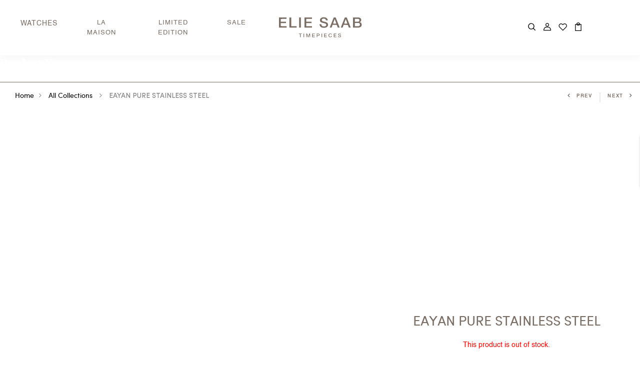

--- FILE ---
content_type: text/css
request_url: https://www.eliesaabtime.com/cdn/shop/t/11/assets/style.css?v=130722893787578295951710260289
body_size: 7942
content:
// ***************************** Custom product tabs ****************************************// @font-face{font-family:Arial;src:url(/cdn/shop/files/arial.eot?v=1611228868);src:url(/cdn/shop/files/arial.eot?v=1611228868) format("embedded-opentype"),url(/cdn/shop/files/arial.woff2?v=1611228867) format("woff2"),url(/cdn/shop/files/arial.woff?v=1611228867) format("woff"),url(/cdn/shop/files/arial.ttf?v=1611228868) format("truetype"),url(/cdn/shop/files/arial.svg?v=1611228868) format("svg")}@font-face{font-family:helvetica;src:url(/cdn/shop/files/Helvetica.ttf?v=1611575642);font-style:normal;font-weight:400}@font-face{font-family:helveticaBold;src:url(/cdn/shop/files/Helvetica-Bold.ttf?v=1611575642);font-style:normal;font-weight:700}body{font-family:helvetica!important}.tshopify-popup.loading{display:none}.detailPageZoomImage{overflow:hidden}.engo-popup .content .more_info p{font-size:13px;color:#796d64}.custom-tab{overflow:hidden;border:1px solid #ccc;background-color:#c2beba82}.custom-tab button{background-color:inherit;float:left;border:none;outline:none;cursor:pointer;padding:14px 16px;transition:.3s}.custom-tab button:hover{background-color:#ddd}.custom-tab button.active{background-color:#ccc}.custom-tab-content{display:none}.custom-tab.tab-pd-details{border-bottom:0px!important}li.tablinks.active .underline_scale:after{border-bottom:2px solid #e5ae49;bottom:2px;left:0;content:"";position:absolute;transform:scale(1);transition:all .3s linear 0s;-o-transition:all .3s linear 0s;-webkit-transition:all .3s linear 0s;width:100%}#shopify-section-16110668703584ea09 .section-banner-v6 .banner-box .banner-info{border:none;padding:0}#shopify-section-16110668703584ea09 .section-banner-v6 .banner-box .banner-info .title{font-size:36px;letter-spacing:3px;color:#796d64!important;font-weight:400;font-family:Prata;text-align:center;margin-bottom:35px;text-transform:capitalize}#shopify-section-16110668703584ea09 .section-banner-v6 .banner-box .banner-info .subtitle{font-size:15px;letter-spacing:1px;line-height:24px;color:#796d64!important;font-family:helvetica;font-weight:400;text-align:center}#shopify-section-1611070104642e9433 .section-banner-v3 .banner_box .picture-banner img{width:100%;position:relative;top:0%}#shopify-section-1611070104642e9433 .section-banner-v3 .banner_box .picture-banner a{display:block;height:550px}#shopify-section-16110668703584ea09 .banner-box{height:130px}#shopify-section-16110668703584ea09 .box-img{height:0px}#shopify-section-1611070104642e9433 .banner-left{text-align:left!important}#shopify-section-1611070104642e9433 .section-banner-v3 .banner_box .banner-left .bigtitle{font-size:36px;letter-spacing:3px;color:#796d64!important;font-weight:400;text-align:left;font-family:Prata;margin-bottom:20px}#shopify-section-1611070104642e9433 .section-banner-v3 .banner_box .banner-left .desc{font-size:15px;line-height:30px;color:#796d64;font-family:helvetica;margin-bottom:10px}#shopify-section-1611070104642e9433 .section-banner-v3 .banner_box .banner-left{padding:6.1% 10%}#shopify-section-16110733695caf5058 .crystalBox .count{font-size:15px;line-height:30px;color:#b5afa7;font-weight:400;font-family:helvetica;text-align:left;margin-bottom:10px}#shopify-section-16110733695caf5058 .crystalBox .heading{font-size:20px;color:#796d64;font-family:helvetica;text-align:left;margin-bottom:15px}#shopify-section-16110733695caf5058 .crystalBox .text{font-size:15px;line-height:26px;color:#796d64;font-weight:400;font-family:helvetica;text-align:left}#shopify-section-16110733695caf5058 .crystalBox.crystalBox1,#shopify-section-16110733695caf5058 .crystalBox.crystalBox3{margin-bottom:205px}#shopify-section-16110733695caf5058 .aboutus-pages{padding-top:0;padding-bottom:0}.crystalImg a.viewDetailBtn{color:#796d64}.section-banner-v3 .banner_box .banner-left .button,#header .menu ul .nav-item .list-woman .list-clothing ul li a{font-family:helvetica;color:#796d64}#header .menu ul .nav-item .nav-link{font-size:14px;letter-spacing:1px;color:#796d64;font-family:helvetica;font-weight:400}#header .currencies-login .cart-login-search ul li a{font-size:10px;letter-spacing:1px;color:#796d64;font-family:helvetica}#header .currencies-login .cart-login-search ul li a svg{fill:#796d64;width:17px!important;height:17px!important}#shopify-section-product-template .prod_extended .content-page-detail .detail-info .btn-action .js-qty .qty_minus,.product_sidebar .content-page-detail .detail-info .btn-action .js-qty .qty_minus{right:0;bottom:0;height:50%;width:50px;left:unset;top:unset;border-top:none}#shopify-section-product-template .prod_extended .content-page-detail .detail-info .btn-action,.product_sidebar .content-page-detail .detail-info .btn-action{display:block!important;text-align:center!important}#shopify-section-product-template .prod_extended .content-page-detail .detail-info .btn-action .shop-button,.product_sidebar .content-page-detail .detail-info .btn-action .shop-button{padding:10px 30px;height:44px;font-size:12px;font-weight:400;width:100%}#shopify-section-product-template #content{background:#f0ede8}#shopify-section-product-template .relative{text-align:center!important}#shopify-section-product-template .prod_extended .content-page-detail .detail-info .product-price ins,.product_sidebar .content-page-detail .detail-info .product-price ins{margin:0 auto}#shopify-section-product-template .shopify-payment-button__button{background:transparent!important;border:1px solid #796d64!important;color:#796d64;cursor:pointer;display:block;font-weight:400;text-align:center;height:44px;width:340px!important;margin:10px auto 0}#shopify-section-product-template .shopify-payment-button__button:hover{background:#796d64!important;color:#fff}.wrap-rating{display:none}.pd_summary{padding:0 30px}.prod_extended .content-page-detail .detail-info .product-price ins,.product_sidebar .content-page-detail .detail-info .product-price ins{color:#7a6e65!important;font-weight:300}.prod_extended .content-page-detail .detail-info .product-price,.product_sidebar .content-page-detail .detail-info .product-price{padding-bottom:0}.counterHeading{color:#6b6b6b;font-size:14px;margin:0}.prod_extended .content-page-detail .detail-info .product-meta-info,.product_sidebar .content-page-detail .detail-info .product-meta-info{margin-bottom:4px}.prod_extended .content-page-detail .detail-info .product-meta-info .product-sku,.product_sidebar .content-page-detail .detail-info .product-meta-info .product-sku{margin-top:20px;margin-bottom:15px}#shopify-section-footer .widgetHeading h4{margin:0 0 25px;font-size:12px;letter-spacing:1px;color:#796d64;font-weight:700;font-family:helvetica;text-transform:uppercase}#shopify-section-footer .menu ul li{display:block!important;padding:0;margin-bottom:10px}.footer_v3 .content_menu .menu ul li a{font-size:12px;letter-spacing:1px;color:#796d64;font-family:helvetica;margin-bottom:30px;font-weight:400!important}.footer_v3 .newsletter-fv3 .title_newletter h3{margin:0 0 25px;font-size:12px;letter-spacing:1px;color:#796d64!important;font-weight:700;font-family:helvetica;text-transform:uppercase}#shopify-section-footer .footer_v3 .align-items-center{align-items:end!important}.footer_v3 .newsletter-fv3{margin-top:0}.footer_v3 .newsletter-fv3 .newletter_email form{width:100%;border-bottom:none;position:unset}.footer_v3 .newsletter-fv3 .newletter_email form .btn{position:relative;top:22px;height:auto;width:100%;background-color:#796d64;color:#000;font-size:12px;font-weight:600;letter-spacing:.2em;padding:7px 12px;margin-top:7px;border:1px solid #796d64;display:inline-block;color:#fff!important;font-family:helvetica;border-radius:0;height:46px}.footer_v3 .newsletter-fv3 .newletter_email form .form-group .form-control::placeholder{text-align:center!important;font-size:14px;text-transform:uppercase}.footer_v3 .newsletter-fv3 .newletter_email form .form-group .form-control{padding:.375rem .75rem;font-size:14px;line-height:1.5;color:#495057;background-color:transparent;background-clip:padding-box;border:none;border-radius:0;transition:border-color .15s ease-in-out,box-shadow .15s ease-in-out;border:1px solid #796d64;position:relative;font-family:helvetica,sans-serif;font-weight:400;font-style:normal;height:45px;color:#000;text-align:left}.copyrightSection{padding:35px 0;background-color:#796d64}.copyrightSection p{margin-bottom:0;text-align:center;font-family:helvetica,sans-serif;font-weight:400;font-style:normal;color:#fff;text-transform:uppercase}.footer_v3{padding-bottom:0;border-top:1px solid #796d64}.footer_v3 .content_menu{padding-top:60px;padding-bottom:40px;border-bottom:1px solid #eeeeee}#shopify-section-footer .footer_v3 .col-lg-6.text-center{border-left:1px solid #b5afa7;border-right:1px solid #b5afa7;height:175px;padding-right:100px;padding-left:100px}#shopify-section-footer .footer_v3 .col-lg-6.text-center .col-lg-12{padding-left:0;padding-right:0}.footer_v3 .newsletter-fv3 .newletter_email{width:550px;margin-top:0!important}.footer_v3 .newsletter-fv3 .newletter_email input{text-align:center!important}#shopify-section-footer .footer_v3 .col-lg-3.text-lg-right:nth-child(3){margin-top:20px}.footer_v3 .content_menu .casano-socials ul li a{width:auto;height:auto;color:#796d64!important}.widgetHeading.socialHeading{margin-top:35px}.widgetHeading.socialHeading h4{margin-bottom:10px!important}.picture-banner.order-1 img{width:100%!important}#shopify-section-16112303475f4c4f9f .content-banner .list-inline.info-bottom{position:absolute;top:0;text-align:center;left:0;right:0}.section-banner-v1 .box-info .content-banner .info-bottom a{font-size:12px;text-decoration:none;font-weight:400;transition:all .3s ease;letter-spacing:1px;text-transform:uppercase;position:relative;font-size:15px;color:#fff;font-family:helvetica;margin-bottom:15px}.section-banner-v1 .box-info .content-banner .info-bottom a:after{display:none}#shopify-section-16112303475f4c4f9f .title_heading{line-height:1.2;letter-spacing:1px;font-size:35px;color:#fff!important;font-family:Prata;margin:0;font-weight:400}.content-banner.content-banner2{height:99px;right:auto!important;left:5%}#shopify-section-16112303475f4c4f9f .content-banner.content-banner2 .title_heading{margin-top:43px}#shopify-section-collection-template .product-item-v9 .img-product.relative img{width:70%!important}#shopify-section-collection-template .collection-page-fullwidth .product.engoj_grid_parent .collectionDescription{max-width:60%;margin:0 auto;height:44px;overflow:hidden}#shopify-section-footer .footer_v3{background:transparent!important}.breadcrumb_collection2 .bg-breadcrumb .title-page h2{text-transform:uppercase;display:none}.page_aboutus_v1.page_FQA .asked .top_asked h3{margin-bottom:0;color:#796d64;font-size:36px;font-family:Prata,serif;font-weight:400;font-style:normal;line-height:1.1;text-align:center;text-transform:uppercase;margin-top:20px}.page_aboutus_v1.page_FQA.faqSection .asked .content_askeds .box_content_question .title_question{color:#796d64;display:inline-block;font-family:Prata,serif;font-size:17.01px;font-weight:400;font-style:normal;line-height:1.5;cursor:default}.page_aboutus_v1.page_FQA.faqSection .asked .content_askeds .box_content_question .title_question h3{font-size:21.98px}.page_aboutus_v1.page_FQA.faqSection .asked .content_askeds .box_content_question .title_question:hover{color:#000!important}.page_aboutus_v1.page_FQA.faqSection p{color:#796d64;font-family:helvetica;font-style:normal;font-size:14px;line-height:1.5}.page_aboutus_v1.page_FQA.faqSection .asked .content_askeds{border-top:none;width:76.3%;margin:0 auto}.page_aboutus_v1.page_FQA.faqSection .asked{margin-top:30px}.singleDetailContainer{background:#fff}.wrap-bread-crumb .bread-crumb{padding:19px 0}.prod_extended .arrows-product,.product_sidebar .arrows-product{padding:20px 0}.tab-pd-details .tab_prod li a{margin:0 20px}.filter_sidebar_general .widget-tags .list-tag li a:hover,.filter_sidebar_general .filter-size .list-size li a:hover{color:#fff!important}.tab-pd-details .tab_prod{justify-content:center}#Description .tab-addition{text-align:center!important}.page_aboutus_v1.page_contact .get_find .box_getin.box_find .info_find{margin-left:0;padding-top:0}.page_aboutus_v1.page_contact .get_find .box_getin.box_find{margin-left:0;background:#f7f7f7;padding:65px 70px}.page_aboutus_v1.page_contact .get_find .box_getin .box-email{margin-top:0}.page_aboutus_v1.page_contact .get_find .box_getin .box-email .form-control{padding-left:12px;border:1px solid #ccc!important;border-radius:0;padding-bottom:0;padding-top:0;font-size:15px;margin-bottom:13px;color:#796d64}.page_aboutus_v1.page_contact .get_find .box_getin .box-email .input-group{border-bottom:none;padding-top:0}#shopify-section-contact-template-v2 .box-email label{width:100%;margin-bottom:10px;font-family:helvetica,sans-serif;font-weight:400;font-style:normal;font-size:14px;line-height:14px;color:#796d64}#shopify-section-contact-template-v2 .page_aboutus_v1.page_contact .get_find .box_getin .box-email .btn-primary{background-color:transparent;font-size:12px;font-weight:400;width:auto!important;padding:8.5px 45.9px;font-family:helvetica,sans-serif;float:left;letter-spacing:0px;text-transform:uppercase;color:#796d63;border:1px solid #796d63}#shopify-section-contact-template-v2 .page_aboutus_v1.page_contact .get_find .box_getin .box-email .btn-primary:hover{background-color:#796d64;color:#fff}#shopify-section-contact-template-v2 .page_aboutus_v1.page_contact .get_find .box_getin.box_find .info_find p span{margin-right:0}#shopify-section-contact-template-v2 .container{max-width:1320px;width:90%;padding:0}#shopify-section-contact-template-v2 .page_aboutus_v1.page_contact .get_find .box_getin p{font-weight:400;font-family:helvetica!important;margin-bottom:8px}.title-page.contactPageTitle{background-color:transparent;text-align:center;margin:50px 0}.title-page.contactPageTitle h2{font-family:Prata,serif;font-size:36px;font-weight:400;font-style:normal;line-height:1.4;margin:0;text-transform:uppercase;color:#796d64}#shopify-section-contact-template-v2 .page_aboutus_v1.page_contact .get_find{margin-top:20px;margin-bottom:20px}.form-group.contactCheckBox input{height:auto;margin-bottom:0}.form-group.contactCheckBox span{color:#796d64;font-weight:700;font-size:14px;font-family:helvetica,sans-serif;position:relative;top:-2px}.retailerSection .container{max-width:750px}.retailerSection{padding:50px 0 70px}.retailerSection input,.retailerSection select{border-radius:0;border-color:#ccc}.retailerSection label{width:100%;margin-bottom:10px;font-family:helvetica,sans-serif;font-weight:400;font-style:normal;font-size:14px;line-height:14px}.retailerSection .form-group{margin-bottom:12px}.retailerSection .form-wrap-btn .button{background:#333;border-color:#333;color:#fff;padding-left:45px;padding-right:45px;font-size:12px;font-family:helvetica,sans-serif;font-weight:400;margin-top:8px}.retailerSection label,.retailerSection select{color:#796d64}.retailerSection .form-wrap-btn .button:hover{background:#796d64;border-color:#796d64}.section-slideshow-v1 .slick-active .info-sideh1 .box-info-1589857979814-0 .button-shop-1589857979814-0{color:#242424!important;border-color:#242424!important}.section-banner-v3 .banner_box .banner-left .bigtitle{font-size:36px;letter-spacing:3px;color:#796d64;font-weight:400;text-align:left;font-family:Prata;margin-bottom:20px}.section-banner-v3 .banner_box .banner-left .desc{font-size:15px;line-height:30px;color:#796d64;font-family:helvetica;margin-bottom:10px}.menu_moblie{-webkit-box-shadow:1px 1px 20px 1px #ababab;box-shadow:1px 1px 20px 1px #ababab}#header.header-v2-h2{-webkit-box-shadow:1px 1px 20px 1px #F2F2F2;box-shadow:1px 1px 20px 1px #f2f2f2}#shopify-section-product-template .prod_extended .content-page-detail .detail-info .btn-action .shop-button,.product_sidebar .content-page-detail .detail-info .btn-action .shop-button,.prod_extended .content-page-detail .detail-info .btn-addwhlist a,.product_sidebar .content-page-detail .detail-info .btn-addwhlist a{font-family:helvetica;letter-spacing:.8px}#shopify-section-product-template .shopify-payment-button__button{font-weight:400!important;font-size:12px!important;font-family:helvetica;letter-spacing:.8px}.bread-crumb{display:block;padding:15px!important}.termsTxt h4{font-family:Prata,serif;font-size:17.01px;font-weight:400;font-style:normal;line-height:1.5;margin-bottom:.4em;color:#796d64}.termsTxt p{font-family:helvetica,sans-serif;font-weight:400;font-style:normal;font-size:14px;line-height:1.5;margin:.7em 0;color:#796d64}.termsTxt p a{color:#796d64;text-decoration:underline}.termsTxt p a:hover{color:#5f554e}.maxus-titlebox h2{margin-bottom:50px!important;color:#796d64;font-size:36px;font-family:Prata,serif;font-weight:400;font-style:normal;margin-top:50px}.wrap-icons.active{display:none}.headingBanner p{max-width:785px;text-align:center;margin:auto;padding:40px 0;font-family:Prata,serif;font-size:17.01px;font-weight:400;font-style:normal;line-height:1.5;color:#796d64}.aboutus-pages .about-introduce .intro_detail .info-intro .des_intro{font-size:14px;color:#796d64;font-family:helvetica;font-weight:400;font-style:normal}.aboutus-pages .about-introduce .intro_detail .info-intro .title_intro{font-size:36px;letter-spacing:3px;color:#796d64;font-weight:400;font-family:Prata;margin-bottom:20px;padding:0}.title_heading{font-size:34px;letter-spacing:3px;color:#796d64;font-weight:400;text-align:left;font-family:Prata;margin-bottom:20px;padding:0;margin-top:30px;text-transform:uppercase}.aboutus-pages .about-introduce .intro_detail .info-intro .content_intro{font-size:15px;line-height:30px;color:#796d64;font-family:helvetica;margin-bottom:0;margin-top:0}.aboutus-pages .about-introduce .intro_detail .info-intro .title_intro:before{display:none}.aboutus-pages .about-introduce .intro_image:hover img{transform:none;transition:auto;filter:none}.aboutus-pages .container-v2{max-width:100%;padding:0}.aboutus-pages .about-introduce .intro_image{padding:0}.aboutus-pages .row{margin-right:0;margin-left:0}.aboutus-pages .info-intro{padding:0 170px!important}.aboutus-pages{padding-top:66px;padding-bottom:0}#header .menu ul .nav-item .list-woman .list-clothing ul li a:after{border-bottom:1px solid #796d64!important}.product-item-v5 .img-product .label-new{font-family:helvetica!important;background-color:#796d64!important}.product-item-v5 .add-to-cart button,.product-item-v5 .add-to-cart a{font-family:helvetica;font-weight:400}.page-cart .content-cart-page .cart_totals .continue-shopping a{color:#796d64!important}.page-cart .content-cart-page .cart_totals .continue-shopping a:hover{color:#fff!important}.prod_extended .content-page-detail .detail-info .pd_summary,.product_sidebar .content-page-detail .detail-info .pd_summary{color:#796d64!important}.list-category .info_col .title_collection{font-size:19px;font-weight:400;font-family:helvetica;color:#000}.list-category .info_col .total_item{font-family:helvetica}.bg-breadcrumb .title-page h1{font-family:Prata!important;font-size:40px!important;color:#fff!important;text-transform:capitalize!important}.also_like_prod{display:none}.engo-popup .content .more_info .actions .shop-button{border:1px solid #796d64!important;font-family:helvetica!important;font-weight:400!important}.engo-popup .content .more_info .actions .checkout-button{font-family:helvetica!important;font-weight:400!important}.engo-popup .actions{width:100%}.engo-popup .success-message{color:#796d64}.product-info p:nth-child(3){display:none}.filter_sidebar_general .widget-title h2{font-family:helvetica;font-weight:400;color:#796d64}.filter_sidebar_general .widget-title{border-left:3px solid #796d64}.filter_sidebar_general .filter-size .list-size li a{font-weight:400;font-family:helvetica}.page-cart .content-cart-page .cart_totals .cart-check .checkout-button{margin-top:15px;color:#796d64!important;background:transparent;border:1px solid #796d64;padding:9px 65px}.page-cart .content-cart-page .cart_totals .cart-check .checkout-button:hover{color:#fff!important}.page-cart .content-cart-page .shop_table .cart-title th,.page-cart .content-cart-page .shop_table .cart_item .product-name-thumb,.page-cart .content-cart-page .shop_table .cart_item .product-price,.page-cart .content-cart-page .shop_table .cart_item .product-subtotal{font-family:helvetica;color:#796d64}.product-name-thumb a,.product-remove a{color:#796d64}.page-cart .content-cart-page .shop_table .cart_item .product-quantity .js-qty{border:1px solid #796d64}.page-cart .content-cart-page .shop_table .cart_item .product-quantity .js-qty .qty_minus{border-top:1px solid #796d64}.page-cart .content-cart-page .shop_table .cart_item .product-quantity .js-qty input[type=text]{color:#796d64;border-right:1px solid #796d64}.page-cart .content-cart-page .shop_table .cart_item .product-quantity .js-qty .qty_minus,.page-cart .content-cart-page .shop_table .cart_item .product-quantity .js-qty .qty_plus{color:#796d64}.page-cart .content-cart-page .cart_totals .cart-check .cart-title{font-weight:400;font-family:helvetica;color:#796d64!important}.page-cart .content-cart-page .cart_totals .cart-check .total-checkout .cart-label,.page-cart .content-cart-page .cart_totals .cart-check .total-checkout .cart-amount{font-family:helvetica}.filter_sidebar_general .filter-category .widget-content .list-category-toggle li a{font-family:helvetica;color:#796d64}.crystalImg a.viewDetailBtn{text-transform:uppercase;font-size:12px}.collection-page-fullwidth .product.engoj_grid_parent a.viewDetailBtn,.engoj_grid_parent a.viewDetailBtn{text-transform:uppercase}.collection-page-fullwidth .product-item-v9 .des-font a{color:#796d64!important}#shopify-section-product-template .wrap-bread-crumb{border-top:1px solid #796d64;background:#fff}.bg-breadcrumb{height:656px!important}.cart-label span,.cart-amount span{color:#796d64!important}#faq_block_left_31 .card-body{color:#796d64!important;font-size:14px}input[type=submit]{border:1px solid #796d64!important;background:transparent!important;color:#796d64!important;text-transform:uppercase}input[type=submit]:hover{background:#796d64!important;color:#fff!important}.btn-action.detail-attr.qty-cart button.shop-button.enj-add-to-cart-btn.engoj-btn-addtocart{border:1px solid #796d64!important;background:#796d64!important;color:#fff!important;margin-bottom:15px;margin-top:8px}.btn-action.detail-attr.qty-cart button.shop-button.enj-add-to-cart-btn.engoj-btn-addtocart:hover{background:#544b44!important}.page-cart .content-cart-page .cart_totals .continue-shopping a{background:transparent;border:1px solid #796d64;padding:9px 65px}.page-cart .content-cart-page .cart_totals .cart-update input[type=submit]{padding:9px 65px}.login_regester button,.login_regester .register-button{padding:10.5px 40px;background-color:transparent;color:#796d64;border:1px solid #796d64!important;letter-spacing:0}.login_regester button:hover,.login_regester .register-button:hover{background-color:#796d64;color:#fff;box-shadow:none}.collection-page-fullwidth .content-page .shop_control .filter_sortby .filter,.collection-page-sidebar .content-page .shop_control .filter_sortby .filter{border:1px solid #796d64;padding:9px 20px}.collection-page-fullwidth .content-page .shop_control .filter_sortby .filter p,.collection-page-sidebar .content-page .shop_control .filter_sortby .filter p{font-family:helvetica;font-weight:400;color:#796d64;font-size:12px}.collection-page-fullwidth .content-page .shop_control .filter_sortby .filter svg,.collection-page-sidebar .content-page .shop_control .filter_sortby .filter svg{fill:#796d64}.collection-page-fullwidth .content-page .shop_control .filter_sortby .filter svg,.collection-page-sidebar .content-page .shop_control .filter_sortby .filter svg{width:16px;height:16px}.filter_sidebar_general .widget-tags .list-tag li a,.filter_sidebar_general .filter-size .list-size li a{border:1px solid #796d64!important;color:#796d64;padding:10.5px 10px;font-weight:400;font-family:helvetica;font-size:12px}.product-item-v5 .des-font a,#shopify-section-contact-template-v2 .page_aboutus_v1.page_contact .get_find .box_getin p a{color:#796d64}.tab-pd-details .tab_prod li a{font-family:helvetica;color:#796d64}.page_aboutus_v1.page_FQA.faqSection .asked .content_askeds .box_content_question .title_question h3{font-size:17px}.about-introduce.row .col-md-6:nth-child(2){display:flex;justify-content:center}.logosvg{margin:0 auto}.bannerBottomSection.about-introduce .row .col-md-6 .info-intro{background:url(/cdn/shop/files/02Asset_2.png?v=1611742281);background-position:center;background-repeat:no-repeat;background-size:contain;width:100%;height:100%}.bannerBottomSection.about-introduce .row .col-md-6 .info-intro{padding:0!important;margin:0 auto;display:flex;align-items:center;justify-content:center;text-align:center;font-size:14.5px}.bannerBottomSection.about-introduce .row .col-md-6 .info-intro .des_intro{font-size:1vw;text-align:center;line-height:1em;font-style:italic}.bannerBottomSection.about-introduce .row .col-md-6 .info-intro .title_intro{font-size:1.8vw;text-align:center;line-height:1.75em;font-style:italic;text-transform:inherit}.bannerBottomSection.about-introduce .row .col-md-6 .info-intro .content_intro{text-align:center!important;font-size:2vw;letter-spacing:2px;line-height:2vw;font-weight:700}.bannerBottomSection.about-introduce .row .col-md-6 .SectionCenter{width:85%}.info-intro.bannerBottomSection{display:flex;justify-content:center;align-items:center}.about-introduce.bgSection .row .col-md-6:nth-child(1){display:none!important}.about-introduce.bgSection .row .col-md-6:nth-child(2){display:none!important}.price-product.mb-0 span.price span.money[data-currency^=AED]{width:100px!important;overflow:hidden;display:inline-block;height:20px}.bannerBottomSection.about-introduce .row .col-md-6 .info-intro .des_intro{font-size:1.4vw;font-family:Prata;line-height:1.75em}.bannerBottomSection.about-introduce .row .col-md-6 .info-intro .title_intro{font-size:1.4vw;letter-spacing:0px;margin-bottom:0}.discoverMore{display:block!important}.detailPageVideo{display:none}.footer_v3 .col-lg-3.text-lg-left{text-align:center!important;padding-right:100px}.footer_v3 .col-lg-3.text-lg-right{text-align:center!important;padding-left:100px}#shopify-section-footer .footer_v3 .col-lg-3.text-lg-right:nth-child(3){margin-top:0!important}select#currencies,select#currencies1{font-size:14px}.footerLink:hover{color:#fff!important;text-decoration:underline!important}body.push_filter_left.activemenu_mobile .nice-select .list{max-height:170px!important;height:160px!important}#shopify-section-16110668703584ea09 .section-banner-v6 .banner-box .banner-info{margin:20px 0!important}#shopify-section-1611070104642e9433 .section-banner-v3 .banner_box .banner-left{padding:9% 10%!important}.contactLocation h4{font-family:Prata,serif;font-weight:400;font-style:normal;font-size:20px;line-height:1.4;margin:0 0 20px;text-transform:uppercase;color:#796d64}.contactLocation p{font-size:13px!important;letter-spacing:1px!important;line-height:21px!important;color:#796d64!important;font-family:helvetica!important;font-weight:400!important;text-align:left;margin-bottom:20px!important}.contactLocation a{border:1px solid #796d64!important;color:#796d64;padding:10.5px 30px;font-weight:400;font-family:helvetica;font-size:14px;margin-bottom:30px;display:inline-block}.contactSideInfo p{margin-bottom:19px!important;font-size:14px!important;line-height:21px!important;color:#796d64!important;font-family:helvetica!important;font-weight:400!important}.discoverMoreText{background:url(/cdn/shop/files/bg.jpg?v=1613053813) no-repeat;background-size:cover;background-position:center center;padding:150px 0;display:block!important}.discoverMoreText .imgBox{text-align:center;max-width:110px;margin:0 auto}.discoverMoreText .imgText{text-align:center;max-width:550px;margin:0 auto}.discoverMoreText .imgText h2{font-size:34px;letter-spacing:3px;color:#796d64;font-family:Prata;margin-bottom:20px;padding:0;margin-top:30px}.discoverMoreText .imgText p{color:#796d64;font-family:helvetica!important;font-weight:400;font-size:20px;line-height:36px}#shopify-section-product-template .discoverMore{display:none!important}.section-slideshow-v1 .info-sideh1 .box-content{left:5%}.section-slideshow-v1 .info-sideh1 .box-content .button-main2{color:#fff!important;border-color:#796d64;background:#796d64}.product_new.js_product_v5 .collectionDescription,.product.mb-30.engoj_grid_parent{text-align:center}.section-slideshow-v1 .slick-active .info-sideh1 .box-info-1589857979814-1 .button-shop-1589857979814-1,.section-slideshow-v1 .slick-active .info-sideh1 .box-info-1589857979814-1 .box-title-1589857979814-1{-webkit-animation-name:none!important;animation-name:none!important}.section-slideshow-v1 .slick-active .info-sideh1 .box-info-1589857979814-1 .button-shop-1589857979814-1.animated{-webkit-animation-duration:0s!important;animation-duration:0s!important;-webkit-animation-fill-mode:none!important;animation-fill-mode:none!important}.mobileMenu a{display:none}.mini-cart-head a.mini-cart-undo.close-mini-cart{padding:15px}@media (max-width: 1024px){#shopify-section-16110733695caf5058 .row{display:flex;align-items:center}#shopify-section-product-template .prod_extended .content-page-detail .detail-info .btn-action .shop-button,.product_sidebar .content-page-detail .detail-info .btn-action .shop-button,.prod_extended .content-page-detail .detail-info .btn-addwhlist,.product_sidebar .content-page-detail .detail-info .btn-addwhlist,.prod_extended .tab-addition ul{width:100%!important}#shopify-section-1611070104642e9433 .section-banner-v3 .banner_box .banner-left{padding:0% 2%}#shopify-section-1611070104642e9433 .section-banner-v3 .banner_box .picture-banner a{height:auto!important}.bg-breadcrumb{height:400px!important}.contactCheckBox .form-control{margin-bottom:0!important}.js_overhidden.relative a.pick_currency{right:92px!important;top:29px!important}.js_overhidden.relative a.pick_currency select{font-size:20px}.bannerBottomSection.about-introduce .row .col-md-6 .info-intro{font-size:14px}.aboutus-pages .info-intro{padding:0!important}.prod_extended .tab-addition ul li{text-align:center!important;padding:0 20px}.page_aboutus_v1.page_FQA .asked .content_askeds .box_content_question .card-body{padding:20px 0 0}.bannerBottomSection.about-introduce .row .col-md-6 .info-intro .title_intro,.bannerBottomSection.about-introduce .row .col-md-6 .info-intro .des_intro{font-size:1.8vw}.box_contentmenu .tab_content_menu_mobile .tab-content #tab_menu_mobile .menu-horizon-list .toggle-menumobile i{text-align:right;transform:rotate(90deg);display:inline-block;font-size:24px}.box_contentmenu .tab_content_menu_mobile .tab-content #tab_menu_mobile .menu-horizon-list{border-bottom:1px solid #ededed}.box_contentmenu .tab_content_menu_mobile .tab-content #tab_menu_mobile .menu-horizon-list .toggle-menumobile{width:100%;position:absolute;left:0;text-align:right}.box_contentmenu .tab_content_menu_mobile .tab-content #tab_menu_mobile .menu-horizon-list .toggle-menumobile:after{content:"";position:absolute;height:100%;border-left:1px solid #ededed;top:0;right:43px}}@media (max-width: 991px){#shopify-section-16110668703584ea09 .section-banner-v6 .banner-box .banner-info .title{font-size:28px;margin-bottom:14px}.footer_v3 .col-lg-3.text-lg-left{padding-right:15px!important}.footer_v3 .col-lg-3.text-lg-right{padding-left:15px!important}.bg-breadcrumb{height:400px!important}.mt-all{margin-top:0}.section-banner-v6 .banner-box .banner-info .subtitle{margin-top:10px;font-size:13px}#shopify-section-1611070104642e9433 .section-banner-v3 .banner_box .banner-left{padding:5.1% 15px}#shopify-section-1611070104642e9433 .section-banner-v3 .banner_box .banner-left .bigtitle{font-size:28px;margin-bottom:15px}#shopify-section-1611070104642e9433 .section-banner-v3 .banner_box .banner-left .desc{font-size:14px;line-height:23px}.section-banner-v3 .banner_box .banner-left .button{padding:13px 35px;font-size:12px}#shopify-section-16110733695caf5058 .crystalSection{padding:65px 0!important;margin:0!important}#shopify-section-16110733695caf5058 .row{display:flex;align-items:center}#shopify-section-16110733695caf5058 .crystalBox.crystalBox1,#shopify-section-16110733695caf5058 .crystalBox.crystalBox3{margin-bottom:90px}#shopify-section-16112303475f4c4f9f .section-banner-v1{padding:65px 0}#shopify-section-16112303475f4c4f9f .title_heading{font-size:22px}.content-banner.content-banner2{height:auto}#shopify-section-16112303475f4c4f9f .content-banner.content-banner2 .title_heading{margin-top:23px}#shopify-section-1611229935bb5784be .section-banner-v3 .banner_box .banner-left .bigtitle{font-size:28px;margin-bottom:15px}#shopify-section-1611229935bb5784be .section-banner-v3 .banner_box .banner-left .desc{font-size:14px;line-height:23px}#shopify-section-footer .footer_v3 .col-lg-3.text-lg-right:nth-child(3){margin-top:0}#shopify-section-footer .footer_v3 .col-lg-3.text-lg-left{border-right:1px solid transparent;text-align:center!important}#shopify-section-footer .footer_v3 .col-lg-3.text-lg-right{border-left:1px solid transparent;text-align:center!important}.copyrightSection p{font-size:14px}.page_aboutus_v1.page_FQA.faqSection .asked .content_askeds{width:100%}.page_aboutus_v1.page_FQA .asked .content_askeds .box_content_question .card-body{padding:20px 0 0}.page_aboutus_v1.page_FQA .asked .top_asked h3{font-size:27px}.prod_extended .content-page-detail .detail-info .btn-addwhlist,.product_sidebar .content-page-detail .detail-info .btn-addwhlist,#shopify-section-product-template .prod_extended .content-page-detail .detail-info .btn-action .shop-button,.product_sidebar .content-page-detail .detail-info .btn-action .shop-button,.prod_extended .tab-addition ul{width:100%!important}.prod_extended .tab-addition{padding-bottom:0}.maxus-titlebox h2{font-size:27px}.js_overhidden.relative a.pick_currency{right:80px!important;top:25px!important}.bannerBottomSection.about-introduce .row .col-md-6 .info-intro{font-size:11px}.aboutus-pages .info-intro{padding:0!important}.prod_extended .tab-addition ul li{text-align:center!important;padding:0 20px}.page_aboutus_v1.page_FQA.faqSection .asked .content_askeds .box_content_question .title_question{font-size:15.01px}.page_aboutus_v1.page_FQA.faqSection .asked .content_askeds .box_content_question .title_question h3{font-size:19px}.section-banner-v3 .banner_box .banner-left{padding:5% 15px 0}.container{max-width:100%}#shopify-section-16112303475f4c4f9f .content-banner .list-inline.info-bottom{top:-11px}.bannerBottomSection.about-introduce .row .col-md-6 .info-intro .title_intro,.bannerBottomSection.about-introduce .row .col-md-6 .info-intro .des_intro{font-size:1.9vw}.aboutus-pages .about-introduce .intro_detail .info-intro .title_intro{font-size:26px}.aboutus-pages .about-introduce .intro_detail .info-intro .content_intro{font-size:14px;line-height:23px}.collection-page-fullwidth .filter-to-left .filter_sidebar .filter-size .list-size li a,.collection-page-sidebar .filter-to-left .filter_sidebar .filter-size .list-size li a{min-width:50px!important;border:1px solid #796d64!important;color:#796d64;font-size:14px;font-weight:400;font-family:helvetica;padding:0 10px}.collection-page-fullwidth .filter-to-left .filter_sidebar .widget-title,.collection-page-sidebar .filter-to-left .filter_sidebar .widget-title{border-left:3px solid #796d64}.collection-page-fullwidth .filter-to-left .filter_sidebar .widget-title h2,.collection-page-sidebar .filter-to-left .filter_sidebar .widget-title h2{font-family:helvetica;font-size:13px;font-weight:400;color:#796d64}.collection-page-fullwidth .filter-to-left .filter_sidebar .filter-category .widget-content .list-category-toggle li a,.collection-page-sidebar .filter-to-left .filter_sidebar .filter-category .widget-content .list-category-toggle li a{font-family:helvetica;font-size:16px;font-weight:400;color:#796d64}.page_aboutus_v1.page_contact .get_find .box_getin.box_find{padding:30px 15px;text-align:center}#shopify-section-contact-template-v2 .page_aboutus_v1.page_contact .get_find .box_getin p{margin:4px 0}.js_overhidden.relative span.current{background:transparent;color:#000}.js_overhidden.relative span.current{text-align:left!important;padding:12px 0 12px 17px}.nice-select{width:320px!important;padding:0!important;height:54px!important;transition:all .1s ease-in-out!important}.js_overhidden.relative .mldarrow{position:absolute;right:15px;display:block;top:12.5px;font-size:24px;color:#000;padding-right:0;width:auto;text-align:center}.mobileMenu a{display:block!important}.js_overhidden.relative a.pick_currency{display:none}.js_overhidden.relative span.current{border-bottom:1px solid #ededed!important}#shopify-section-footer .footer_v3 .col-lg-6.text-center{padding-right:20px;padding-left:20px}.box_contentmenu .tab_content_menu_mobile .tab-content #tab_menu_mobile .menu-horizon-list .toggle-menumobile i{text-align:right;transform:rotate(90deg);display:inline-block;font-size:24px}.box_contentmenu .tab_content_menu_mobile .tab-content #tab_menu_mobile .menu-horizon-list{border-bottom:1px solid #ededed}.box_contentmenu .tab_content_menu_mobile .tab-content #tab_menu_mobile .menu-horizon-list .toggle-menumobile{width:100%;position:absolute;left:0;text-align:right}.box_contentmenu .tab_content_menu_mobile .tab-content #tab_menu_mobile .menu-horizon-list .toggle-menumobile:after{content:"";position:absolute;height:100%;border-left:1px solid #ededed;top:0;right:43px}}@media (max-width: 767px){#shopify-section-16110733695caf5058 .crystalSection,#shopify-section-1615571881616669cf .collectionDescription{display:none}#shopify-section-16110668703584ea09{padding-top:60px}.section-slideshow-v1 .info-sideh1 .box-content{left:50%}.wrap-bread-crumb.breadcrumb_collection .bg-breadcrumb:after{max-width:100%!important;padding:17px 15px!important;left:auto!important;margin-left:-300px!important;width:100%!important;right:0!important;height:335px!important}.copyrightSection{margin-bottom:0!important}.page-cart .content-pages .table-responsive td.product-thumbnail{text-align:center}.page-cart .content-pages .table-responsive td.product-thumbnail a img{float:none}.page-cart .content-pages .table-responsive td.product-thumbnail:before{display:none}.page-cart .content-cart-page .cart_totals .cart-update input[type=submit]{padding:9px 45px}.page-cart .content-cart-page .shop_table .cart_item .product-quantity .js-qty{margin-right:0}.page-cart .content-cart-page .shop_table .cart_item .product-remove a{font-size:16px}.prod_extended .tab-addition ul li{padding-right:0!important}.product-popup.engo-popup.engoc_hide_mobile.active{display:block!important;width:100%;height:100%;background:#fff}.product-popup.engo-popup.engoc_hide_mobile.active .content{max-height:100%;width:100%;min-width:inherit;height:100%;overflow:scroll;overflow-x:hidden}.prod_extended #Description .tab-addition div,.prod_extended #Details .tab-addition div{width:100%}.discoverMoreText{background:url(/cdn/shop/files/bg.jpg?v=1613053813) no-repeat;background-size:cover;background-position:center center;padding:70px 0;display:block!important}.discoverMoreText .imgBox{text-align:center;max-width:120px;margin:0 auto}.discoverMoreText .imgText{text-align:center}.discoverMoreText .imgText h2{font-size:24px;letter-spacing:3px;color:#796d64;font-family:Prata;margin-bottom:20px;padding:0;margin-top:30px}.discoverMoreText .imgText p{color:#796d64;font-family:helvetica!important;font-weight:400;font-size:16px}#shopify-section-product-template .discoverMore{display:none!important}.prod_extended .tab-addition p{line-height:20px!important}#shopify-section-1611070104642e9433 .section-banner-v3 .banner_box .banner-left{padding:20% 15px 1%!important}#shopify-section-footer .footer_v3 .col-lg-6.text-center{padding-left:0;padding-right:0}.section-slideshow-v1 video{display:none}#shopify-section-collection-template .collection_Products:after{max-width:100%!important;width:100%!important;left:0!important;right:0!important;margin:0 auto!important;padding:0 15px!important}.footer_v3 .col-lg-3.text-lg-left{padding-right:15px!important}.footer_v3 .col-lg-3.text-lg-right{padding-left:15px!important}.tab-pd-details .tab_prod li a{padding:7.5px 12px}.title_heading{text-align:center}.section-slideshow-v1 .info-sideh1 .picture-slideshow img{height:400px;object-position:center}.section-slideshow-v1 .slick-dots{bottom:60px}.section-slideshow-v1 .info-sideh1 .box-content .box-title .titlebig,.section-slideshow-v1 .info-sideh1 .box-content-right .box-title .titlebig,.section-slideshow-v1 .info-sideh1 .box-content-center .box-title .titlebig{font-size:28px}#shopify-section-16110668703584ea09 .section-banner-v6 .banner-box .banner-info .title{font-size:25px;margin-bottom:0}#shopify-section-16110668703584ea09 .section-banner-v6 .banner-box .banner-info .subtitle{font-size:12px;line-height:20px}#shopify-section-1611070104642e9433 .section-banner-v3 .banner_box .picture-banner img{top:0;height:auto}#shopify-section-1611070104642e9433 .section-banner-v3 .banner_box .picture-banner{height:262px}#shopify-section-16110733695caf5058 .crystalSection{padding:45px 0!important;margin:0!important}#shopify-section-16110733695caf5058 .crystalBox .heading{font-size:17px}#shopify-section-16110733695caf5058 .crystalBox .text{font-size:13px;line-height:22px}#shopify-section-16110733695caf5058 .crystalBox.crystalBox2{margin-bottom:50px}#shopify-section-1611070104642e9433 .section-banner-v3 .banner_box .banner-left{padding:13% 15px}#shopify-section-16110733695caf5058 .crystalBox.crystalBox1{margin-bottom:45px}#shopify-section-16110733695caf5058 .crystalBox.crystalBox3{margin-bottom:45px;margin-top:50px}#shopify-section-1611070104642e9433 .section-banner-v3 .banner_box .banner-left .bigtitle{font-size:25px;margin-bottom:10px}#shopify-section-1611070104642e9433 .section-banner-v3 .banner_box .banner-left .desc{font-size:12px;line-height:22px}.section-banner-v3 .banner_box .banner-left .button{padding:11px 30px;font-size:12px}#shopify-section-16112303475f4c4f9f .title_heading{font-size:25px}.section-banner-v1 .box-info .content-banner{position:absolute;top:50%;right:0!important;text-align:center;left:0}#shopify-section-16112303475f4c4f9f .content-banner.content-banner2 .title_heading{margin-top:29px;padding-bottom:0}.content-banner.content-banner2{height:auto}.section-banner-v3 .banner_box .banner-left .bigtitle{font-size:25px;margin-bottom:10px}.section-banner-v3 .banner_box .banner-left .desc{font-size:12px;line-height:22px}#shopify-section-footer .menu ul li{margin-bottom:6px}.title_newletter{margin-top:30px}#shopify-section-footer .widgetHeading h4{margin:20px 0 12px}.footer_v3 .content_menu .casano-socials ul li a{margin:0 7px}.copyrightSection{padding:25px 0;background-color:#796d64;margin-bottom:92px}.copyrightSection{padding:25px 15px;background-color:#796d64}#shopify-section-retailer .bg-breadcrumb{height:200px!important}.retailerSection .container{max-width:100%}.retailerSection{padding:45px 0}.crystalImg{text-align:center!important}.crystalImg img{width:75%!important}#shopify-section-footer .footer_v3 .col-lg-3.text-lg-left,#shopify-section-footer .footer_v3 .col-lg-3.text-lg-right{text-align:center!important}.page_aboutus_v1.page_FQA .asked .top_asked h3{font-size:25px;line-height:1.4}.page_aboutus_v1.page_FQA.faqSection .asked .content_askeds{width:100%}.page_aboutus_v1.page_FQA.faqSection .asked .content_askeds .box_content_question .title_question h3{font-size:17px}.page_aboutus_v1.page_FQA.faqSection .asked .content_askeds .box_content_question .title_question{font-size:14.01px}.page_aboutus_v1.page_FQA.faqSection p{font-size:12px;line-height:1.4}#faq_block_left_31 .card-body{font-size:12px}#shopify-section-footer .footer_v3 .col-lg-6.text-center{border-left:none;border-right:none;height:auto}.footer_v3 .newsletter-fv3 .newletter_email form .form-group{width:100%;margin-bottom:0}.info_find{margin-bottom:20px}.form-group.contactCheckBox span{font-size:12px;top:-3px}.prod_extended .content-page-detail .detail-info .btn-addwhlist,.product_sidebar .content-page-detail .detail-info .btn-addwhlist,#shopify-section-product-template .prod_extended .content-page-detail .detail-info .btn-action .shop-button,.product_sidebar .content-page-detail .detail-info .btn-action .shop-button{width:100%!important}.tab-pd-details .tab_prod{display:flex}.tab-pd-details .tab_prod li a{margin:0}.prod_extended .tab-addition ul{width:100%!important}#shopify-section-product-template .shopify-payment-button__button{width:363px!important}.prod_extended .tab-addition ul li{width:50%!important;padding:0 5px}.tab-pd-details .tab-addition{padding-top:0;padding-bottom:0!important}.maxus-titlebox h2{font-size:25px}.termsTxt h4{font-size:14.01px}.termsTxt p{font-size:12px}.js_overhidden.relative .nice-select{width:100%!important;height:100%!important;padding:0}.js_overhidden.relative .mldarrow{position:absolute;right:15px;display:block;top:12.5px;font-size:24px;color:#000;padding-right:0;width:auto;text-align:center}.nice-select.open .list li{color:#796d64!important;padding:0}.js_overhidden.relative span.current{text-align:left!important;padding:12px 0 12px 17px}.js_overhidden.relative a.pick_currency{position:fixed!important;right:0!important;bottom:0!important;z-index:99999999!important;left:auto!important;top:auto!important;width:100%}.js_overhidden.relative span.current{background:transparent;color:#000;border-bottom:1px solid #ededed!important}.menu_toolbar{bottom:42px}.nice-select .option{line-height:50px!important;height:50px!important}.js_overhidden.relative .nice-select .list{width:100%!important}.breadcrumb_collection .bg-breadcrumb .title-page{text-align:center!important;padding:0!important}.breadcrumb_collection .bg-breadcrumb,.breadcrumb_collection2 .bg-breadcrumb{padding:173px 0}.bannerBottomSection.about-introduce .row .col-md-6 .info-intro{font-size:13px;padding:60px 0!important}.bannerBottomSection.about-introduce .row .col-md-6 .info-intro .des_intro{font-size:1em;line-height:1.3em}.bannerBottomSection.about-introduce .row .col-md-6 .info-intro .title_intro{font-size:1.05em;line-height:1.35em}.bannerBottomSection.about-introduce .row .col-md-6 .info-intro .content_intro{font-size:1.0375em;line-height:1.1375em}.aboutus-pages .info-intro{padding:0!important}.aboutus-pages .about-introduce .intro_image{margin-bottom:15px}.product-grid-view .row .col-6{max-width:100%;width:100%;padding-right:15px}.product-grid-view .row{display:block}#shopify-section-collection-template .product-item-v9 .img-product.relative img{width:100%!important}.forgot_pass_form{margin-bottom:45px}.page-cart .content-cart-page .cart_totals .cart-update{margin:20px auto;width:100%;text-align:center}.page-cart .content-cart-page .cart_totals .continue-shopping{width:100%;text-align:center}.page-cart .content-cart-page .cart_totals .cart-update input[type=submit],.page-cart .content-cart-page .cart_totals .continue-shopping a,.page-cart .content-cart-page .cart_totals .cart-check .checkout-button{font-size:11px}.wc-proceed-to-checkout{text-align:center}.page_aboutus_v1.page_contact .get_find .box_getin.box_find{padding:25px 30px;margin-top:40px}.faqSection .content_askeds .col-lg-12.col-md-12{padding:0!important}.footer_v3 .newsletter-fv3 .newletter_email{width:100%;padding:0}.newsletter-fv3 .row .col-lg-12{padding:0!important}.section-banner-v3 .banner_box .banner-left{padding:10% 15px}.headingBanner p{padding:0 15px}.aboutus-pages .about-introduce .intro_detail .info-intro .title_intro{font-size:27px}.aboutus-pages .about-introduce .intro_detail .info-intro .content_intro{font-size:13px;line-height:24px}.menu_toolbar{z-index:2}.nice-select .list{background-color:transparent!important}.mobileMenu a{display:block!important}.js_overhidden.relative a.pick_currency{display:none}.box_contentmenu .tab_content_menu_mobile .tab-content #tab_menu_mobile .menu-horizon-list .toggle-menumobile i{text-align:right;transform:rotate(90deg);display:inline-block;font-size:24px}.box_contentmenu .tab_content_menu_mobile .tab-content #tab_menu_mobile .menu-horizon-list{border-bottom:1px solid #ededed}.box_contentmenu .tab_content_menu_mobile .tab-content #tab_menu_mobile .menu-horizon-list .toggle-menumobile{width:100%;position:absolute;left:0;text-align:right}.box_contentmenu .tab_content_menu_mobile .tab-content #tab_menu_mobile .menu-horizon-list .toggle-menumobile:after{content:"";position:absolute;height:100%;border-left:1px solid #ededed;top:0;right:43px}}body.push_filter_left.activemenu_mobile .pick_currency ul.list{width:320px!important}body.push_filter_left.activemenu_mobile a.pick_currency{position:fixed!important;right:0!important;bottom:auto!important;z-index:0!important;left:0!important;top:165px!important;width:320px!important}body.push_filter_left.activemenu_mobile .nice-select.open .list{box-shadow:none}body.push_filter_left.activemenu_mobile .nice-select .list{max-height:140px;overflow-y:auto;height:140px}body.push_filter_left.activemenu_mobile .nice-select .list{transition:none!important}body.push_filter_left.activemenu_mobile .nice-select .option{width:25%!important;min-width:65px;margin:15px 0;padding:0;color:#000!important;font-weight:500}body.push_filter_left.activemenu_mobile .nice-select .option.selected{font-weight:700}body.push_filter_left.activemenu_mobile .box_contentmenu.active{z-index:99999999}.menu_toolbar.d-flex.d-sm-none{display:none!important}.box_contentmenu .tab_content_menu_mobile ul .toptab_li a.active{color::#fff!important}.slick-slide{height:auto!important}.product-price .enj-product-price.engoj_price_main span.money[data-currency^=AED]{width:157px!important;overflow:hidden;display:inline-block;height:31px;text-indent:-56px}.title_newletter{margin-bottom:20px}.product_info a.btnView{font-size:12px;color:#796d64;font-family:helvetica;margin-top:7px;display:block}.search-full-destop .search-eveland .drawer-search-top .drawer-search-title{color:#796d64;font-weight:400;font-family:Prata}.page-cart .content-cart-page .cart_totals .continue-shopping{margin:20px 0}.page-cart .content-cart-page .cart_totals .cart-check .checkout-button{background:#796d64!important;color:#fff!important}.page-cart .content-cart-page .cart_totals .cart-update input[type=submit]:hover,.page-cart .content-cart-page .cart_totals .cart-check .checkout-button:hover,.page-cart .content-cart-page .cart_totals .continue-shopping a:hover{background:#5d524a!important}.collectionDescription{color:#796d64}.product-quickview .popup-quickview .product-info-main .product-item .details .product-actions .product-quantity .js-qty .qty_plus,.product-quickview .popup-quickview .product-info-main .product-item .details .product-actions .product-quantity .js-qty .qty_minus{padding:7px 0}.product-quickview .popup-quickview .product-info-main .product-item .details .product-actions .btn-addtocart .shop-button{padding:0 29px}.content-about.content-cart-page p,.content-about.content-cart-page p a,.maxus-myaccount__header h2,.maxus-myaccount__header p,.maxus-myaccount__header p a,.maxus-myaccount__content h2,.maxus-myaccount__content h2 a,.maxus-myaccount__content p{color:#796d64}.poup-login-destop .overlay_login-content .btn{background-color:#7f736b}.box-register{color:#7f736b}.box-register a{color:#7f736b!important}#contact_form .box-shadow.maxus-product__wishlist.engoj_add_to_wishlist span{display:none}.btn-addwhlist{display:flex;align-items:center;justify-content:center}.swym-button-bar{margin:0 0 14px!important;width:100%}.swym-btn-container[data-position=default] .swym-add-to-wishlist.swym-text,.swym-btn-container[data-position=default]{width:100%!important}#swym-plugin #swym-anchor[data-position=bottom-right] a:hover{color:#bfb4ac!important}.prod_extended .content-page-detail .detail-info .btn-addwhlist{display:none}.swym-btn-container[data-position=default] .swym-add-to-wishlist.swym-text{font-size:12px!important}.swym-ui-component .swym-wishlist-grid .swym-wishlist-item .swym-add-to-cart-btn{font-size:12px!important;padding:14px!important;font-weight:400!important;font-family:helvetica!important}.swym-ui-component .swym-wishlist-grid .swym-wishlist-item{border:none!important;text-align:center!important}.swym-ui-component .swym-wishlist-grid .swym-wishlist-item .swym-product-price{justify-content:center!important;font-size:20px!important;font-weight:300!important}.swym-ui-component .swym-wishlist-grid .swym-wishlist-item .swym-title{font-size:18px!important;font-weight:500!important;color:#796d64!important;text-transform:uppercase!important;font-family:serif!important}.swym-ui-component .swym-wishlist-grid .swym-wishlist-item .swym-variant-title{margin:0!important}.swym-ui-component .swym-product-price .swym-product-final-price{font-family:SofiaPro!important;font-size:15px!important;font-weight:700!important;color:#796d64!important}.swym-ui-component .swym-wishlist-container-title-bar{background:#796d64!important}.swym-ui-component .swym-simple-wishlist-modal .swym-modal-content .swym-close-btn{background:#584f48!important}.swym-ui-component .swym-wishlist-detail-header .swym-wishlist-main-title{color:#796d64!important}.swym-ui-component .swym-wishlist-context-menu:before{color:#796d64!important}.swym-ui-component .swym-empty-wishlist-container .swym-empty-wishlist-title{font-size:36px!important;letter-spacing:3px!important;color:#796d64!important;font-weight:400!important;font-family:Prata!important}.swym-ui-component .swym-empty-wishlist-container .swym-empty-wishlist-continue-btn{background:#796d64!important;font-weight:400!important;font-size:12px!important;border:.637151px solid #796d64!important}.swym-ui-component .swym-empty-wishlist-container .swym-empty-wishlist-text{font-weight:400!important;font-size:14px!important;color:#796d64!important;font-family:helvetica!important;text-align:center!important}.swym-ui-component .swym-clear-wishlist-modal .swym-clear-wishlist-modal-dialog .swym-text-content,.swym-ui-component .swym-share-wishlist-modal .swym-share-wishlist-modal-dialog .swym-share-wishlist-input-container .swym-input-label{font-weight:400!important;font-size:14px!important;color:#796d64!important;font-family:helvetica!important}.swym-ui-component .swym-clear-wishlist-modal .swym-clear-wishlist-modal-dialog .swym-emphasis,.swym-ui-component .swym-wishlist-context-menu .swym-wishlist-context-menu-item.swym-delete{color:#796d64!important}.swym-ui-component .swym-save-wishlist-modal .swym-save-wishlist-modal-dialog .swym-text-heading,.swym-ui-component .swym-clear-wishlist-modal .swym-clear-wishlist-modal-dialog .swym-text-heading{font-weight:500!important;font-size:20px!important;color:#796d64!important}.swym-ui-component .swym-save-wishlist-modal .swym-save-wishlist-modal-dialog .swym-text-content,.swym-ui-component .swym-save-wishlist-modal .swym-save-wishlist-modal-dialog .swym-save-list .swym-input-label{font-weight:400!important;font-size:14px!important;color:#796d64!important;font-family:helvetica!important}.swym-ui-component .swym-save-wishlist-modal .swym-save-wishlist-modal-dialog .swym-save-summary .swym-login-btn,.swym-ui-component .swym-save-wishlist-modal .swym-save-wishlist-modal-dialog .swym-save-list .swym-save-list-btn{background:#796d64!important;font-weight:400!important;font-size:12px!important}.swym-ui-component .swym-save-wishlist-modal .swym-save-wishlist-modal-dialog .swym-save-summary .swym-save-list-btn,.swym-ui-component .swym-clear-wishlist-modal .swym-clear-wishlist-modal-dialog .swym-cancel-clear-wishlist-btn{font-size:12px!important;border:.637151px solid #61564e!important;color:#fff!important;background:#61564e}.swym-ui-component .swym-save-wishlist-modal .swym-save-wishlist-modal-dialog .swym-save-list .swym-input,.swym-ui-component .swym-share-wishlist-modal .swym-share-wishlist-modal-dialog .swym-share-wishlist-input-container .swym-share-wishlist-email,.swym-ui-component .swym-share-wishlist-modal .swym-share-wishlist-modal-dialog .swym-share-wishlist-input-container .swym-share-wishlist-name,.swym-ui-component .swym-share-wishlist-modal .swym-share-wishlist-modal-dialog .swym-share-wishlist-input-container .swym-share-wishlist-note{font-weight:400;color:#796d64!important;border:1px solid #796d64!important;margin-top:4px}.swym-ui-component .swym-save-wishlist-modal .swym-save-wishlist-modal-dialog .swym-save-list .swym-back-btn{color:#796d64!important}.swym-ui-component .swym-save-wishlist-modal .swym-save-wishlist-modal-dialog .swym-save-list .swym-back-btn{font-weight:500!important}.swym-ui-component .swym-wishlist-grid .swym-wishlist-item .swym-delete-btn .swym-icon:before{color:#796d64!important}.swym-ui-component .swym-clear-wishlist-modal .swym-clear-wishlist-modal-dialog .swym-clear-wishlist-btn{background:#796d64!important;font-size:12px!important;padding:14px!important;font-weight:400!important;font-family:helvetica!important}.swym-ui-component .swym-wishlist-context-menu .swym-wishlist-context-menu-item{color:#796d64!important}.swym-ui-component .swym-share-wishlist-modal .swym-share-wishlist-modal-dialog .swym-text-heading{font-weight:500!important;font-size:20px!important;color:#796d64!important}.swym-ui-component .swym-share-wishlist-modal .swym-share-wishlist-modal-dialog .swym-share-wishlist-email-btn{background:#7a6e65!important;font-weight:400!important;font-size:12px!important}.swym-error{background:#7a6e6529!important;border:1px solid #7a6e65!important;color:#7a6e65!important}.swym-ui-component .swym-save-wishlist-modal .swym-save-wishlist-modal-dialog .swym-emphasis{color:#7a6e65!important}.swym-ui-component .swym-save-wishlist-modal .swym-save-wishlist-modal-dialog .swym-logged-in .swym-back-btn{font-weight:400!important;font-size:12px!important;color:#7a6e65!important}.swym-ui-component .swym-save-wishlist-modal .swym-save-wishlist-modal-dialog .swym-logged-in .swym-log-out-btn{background:#7a6e65!important;font-weight:400!important;font-size:12px!important}.swym-ui-component .swym-save-wishlist-modal .swym-save-wishlist-modal-dialog .swym-text-heading{margin-bottom:12px!important}.swym-ui-component .swym-action-bar .swym-back-btn{font-size:12px!important;color:#796d64!important}.swym-ui-component .swym-wishlist-product-detail-content .swym-wishlist-product-title{font-family:SofiaPro!important;font-size:1.6875rem!important;font-weight:400!important;color:#796d64!important;text-transform:uppercase!important}.swym-ui-component .swym-wishlist-product-detail-content .swym-wishlist-add-to-cart-btn{font-weight:400!important;font-size:12px!important}.swym-ui-component .swym-wishlist-product-detail-content .swym-more-details-btn{font-weight:400!important;font-size:12px!important;color:#796d64!important}.swym-ui-component .swym-wishlist-product-detail-tab-bar .swym-product-tab.swym-selected{background:#796d64!important}#swym-plugin #swym-anchor .swym-anchor-badge,#swym-hosted-plugin #swym-anchor .swym-anchor-badge{background:#544b44!important;border:1px solid #544b44!important}.swym-notification-wishlist .swym-details{color:#796d64!important}.next a,.prev a{padding:8px}.cart-login-search .list-inline.list-unstyled li:nth-child(3){display:none}.product-icon-action .add-wishlist,.swym-notification-wishlist .swym-powered-by-text{display:none}.product-quickview .popup-quickview .product-info-main .product-item .product-name a{font-size:1.6875rem!important;font-weight:400!important;color:#796d64!important}.product-quickview .popup-quickview .product-info-main .product-item .details .product-actions .btn-addtocart .shop-button{letter-spacing:1px;font-weight:400}.product-quickview .popup-quickview .product-info-main .product-item .details .product-price span{font-size:20px;font-weight:300;color:#796d64}.product-quickview .popup-quickview .product-info-main .product-item .details .product-actions .product-quantity .js-qty{border:2px solid #796d64}.product-quickview .popup-quickview .product-info-main .product-item .details .product-actions .product-quantity .js-qty input[type=text]{color:#796d64;border-right:1px solid #796d64}.product-quickview .popup-quickview .product-info-main .product-item .details .product-actions .product-quantity .js-qty .qty_minus{border-top:1px solid #796d64}.product-quickview .popup-quickview .product-info-main .product-item .details .product-actions .product-quantity .js-qty .qty_minus,.product-quickview .popup-quickview .product-info-main .product-item .details .product-actions .product-quantity .js-qty .qty_plus{color:#796d64}.product-quickview .popup-quickview .product-info-main .product-item .details .product-desc{border-top:1px solid #796d646e}.product-quickview .popup-quickview .product-info-main .product-item .details .product-actions .btn-addtocart .shop-button:hover{background:#4e423a}@media (max-width: 767px){.swym-ui-component .swym-user-login-status{color:#796d64!important}.swym-ui-component .swym-simple-wishlist-container .swym-wishlist-detail .swym-wishlist-main-title{font-weight:400!important}.swym-ui-component .swym-simple-wishlist-modal .swym-modal-content .swym-close-btn .swym-icon:before{color:#fff!important}.swym-ui-component .swym-empty-wishlist-container .swym-empty-wishlist-title{font-size:28px!important;text-align:center}#shopify-section-1615571881616669cf .product_new.js_product_v5 .slick-list.draggable{max-height:295px!important;overflow:hidden!important}.product-price .enj-product-price.engoj_price_main span.money[data-currency^=AED]{width:152px!important;text-indent:-60px}.minicart .mini-content .list_product_minicart.empty .empty-product_minicart p{font-size:19px!important;color:#796d64!important}.minicart .mini-content .mini-cart-head .title,.minicart .mini-content .mini-cart-head .mini-cart-counter,.minicart .mini-content .mini-cart-head .close-mini-cart{color:#796d64!important}.minicart .mini-content .mini-cart-head .close-mini-cart svg{fill:#796d64!important}}.cart-login-search .list-inline.list-unstyled li:nth-child(3){display:inline}.section-banner-v1 .box-info .content-banner .info-bottom a.button-shop{background:#796d64;padding:6px 25px 6px 12px!important}@media (min-width: 480px) and (max-width: 767px){.section-slideshow-v1 .info-sideh1 .box-content .button-main2{border-color:none;background:none}.button-main2{border:0px solid #fff}#shopify-section-16110733695caf5058 .crystalSection{display:block!important}}@media (max-width: 479px){.section-slideshow-v1 .info-sideh1 .box-content .button-main2{border-color:none;background:none}.button-main2{border:0px solid #fff}#shopify-section-16110733695caf5058 .crystalSection{display:block!important}}@media (max-width: 350px){.section-slideshow-v1 .info-sideh1 .box-content .button-main2{border-color:none;background:none}.button-main2{border:0px solid #fff}#shopify-section-16110733695caf5058 .crystalSection{display:block!important}}section.collection-page-fullwidth .content-page .shop_control .change_prod .change_collum .icon_change{display:flex;justify-content:center;align-items:center}section.collection-page-fullwidth .filter-to-left .filter_sidebar .filter-size .list-size li a{display:flex;padding:10px;justify-content:center;align-items:center}body,html{line-height:0}div{line-height:1.6}.shipping-return-info{display:flex;flex-direction:column;justify-items:start;align-items:start;gap:10px}.shipping-return-info span{color:#000;display:flex;gap:5px}.shipping-return-info span svg{width:30px;height:23px;fill:#000}.prod_extended .content-page-detail .detail-info .product-meta-info .product-category-info{text-align:left}
/*# sourceMappingURL=/cdn/shop/t/11/assets/style.css.map?v=130722893787578295951710260289 */


--- FILE ---
content_type: text/css
request_url: https://www.eliesaabtime.com/cdn/shop/t/11/assets/all.css?v=66184811606154856471763621352
body_size: 3396
content:
/** Shopify CDN: Minification failed

Line 707:4 Unexpected "{"

**/
.faded-div{
    position: fixed;
    z-index: 999999;
    top: 0;
    left: 0;
    width: 100%;
    height: 100%;
    background-color:#fff ; 
   
}

@font-face {
    font-family: "Arial";
    src: url("/cdn/shop/files/arial.eot?v=1611228868");
    src: url("/cdn/shop/files/arial.eot?v=1611228868") format("embedded-opentype"), url("/cdn/shop/files/arial.woff2?v=1611228867") format("woff2"), url("/cdn/shop/files/arial.woff?v=1611228867") format("woff"), url("/cdn/shop/files/arial.ttf?v=1611228868") format("truetype"), url("/cdn/shop/files/arial.svg?v=1611228868") format("svg");
}

.collection-page-fullwidth .product-item-v9 .product-icon-action {
    display: none;
}

.collection-page-fullwidth .product-item-v9 .img-product.relative {
    border-bottom: 1px solid transparent;
}

.collection-page-fullwidth .product-item-v9:hover .img-product.relative {
    border-bottom: 1px solid #7a6e65;
}

.collection-page-fullwidth .product-item-v9 .des-font {
    font-size: 18px;
    color: #1d1d1d;
    padding-bottom: .3125rem;
}

.collection-page-fullwidth .product.engoj_grid_parent {
    text-align: center;
}

.collection-page-fullwidth .product.engoj_grid_parent .collectionDescription {
    font-size: 14px;
    color: #796d64;
    ;
}

.collection-page-fullwidth .product.engoj_grid_parent a.viewDetailBtn {
    font-size: 14px;
    margin: 0;
    display: inline-block;
    color: #333;
}

.collection-page-fullwidth .product.engoj_grid_parent a.viewDetailBtn:hover {
    color: #7a6e65;
}


a:hover,
.wrap-icons div svg,
.prod_extended .content-page-detail .detail-info .product-price ins,
.product_sidebar .content-page-detail .detail-info .product-price ins {
    color: #7a6e65 !important;
    fill: #7a6e65;
}


.collection-page-fullwidth .content-page .shop_control .filter_sortby .filter:hover,
.collection-page-fullwidth .content-page .shop_control .filter_sortby .filter:focus,
.collection-page-sidebar .content-page .shop_control .filter_sortby .filter:hover,
.collection-page-sidebar .content-page .shop_control .filter_sortby .filter:focus {
    background: #7a6e65 !important;
    border: 1px solid #7a6e65 !important;
}


.prod_extended .content-page-detail .detail-info {
    max-width: 400px;
    margin: 0 auto;
    max-width: 25rem;
    padding: 1.5625rem .625rem;
}

.prod_extended .content-page-detail .detail-info .pd_summary,
.product_sidebar .content-page-detail .detail-info .pd_summary {
    font-size: 14px;
    color: #1f1f1f;
    line-height: 25px;
    font-weight: 300;
    padding: 0px 0 0px 0;
}

.prod_extended .content-page-detail .detail-info .product-price,
.product_sidebar .content-page-detail .detail-info .product-price {
    margin: 15px 0px 10px;
}

.prod_extended .content-page-detail .detail-info .btn-action,
.product_sidebar .content-page-detail .detail-info .btn-action P {
    margin-top: 15px;
}

.counterHeading {
    color: #796d64;
}
.prev_prod a{
	color: #796d64;
}
.next_prod a{
	color: #796d64;
}
#shopify-section-product-template .prod_extended .content-page-detail .detail-info .btn-action .js-qty,
.product_sidebar .content-page-detail .detail-info .btn-action .js-qty {
    display: inline-block;
    width: 100%;
    border: 1px solid #c0c0c0;
    margin-right: 0px;
    min-width: 183px;
    background: #fff;
}

#shopify-section-product-template .prod_extended .content-page-detail .detail-info .btn-action .js-qty .qty_minus,
.prod_extended .content-page-detail .detail-info .btn-action .js-qty .qty_plus,
.product_sidebar .content-page-detail .detail-info .btn-action .js-qty .qty_minus,
.product_sidebar .content-page-detail .detail-info .btn-action .js-qty .qty_plus {
    position: relative;
    transition: .3s;
    color: #796d64;
    padding: 0;
    /* width: unset; */
    float: left;
    border: 0;
    font-weight: 300;
    font-size: 14px;
    height: 37px !important;
    width: 25%;
}

#shopify-section-product-template .prod_extended .content-page-detail .detail-info .btn-action .js-qty input[type="text"],
.product_sidebar .content-page-detail .detail-info .btn-action .js-qty input[type="text"] {
    width: 50%;
    border: none;
    padding: 3.5px 0;
    text-align: center;
    font-size: 20px;
    float: left;
    color: #796d64;
    font-weight: 600;
    border-right: 1px solid #c0c0c0;
    border-radius: 0;
    border-left: 1px solid #c0c0c0;
}

#shopify-section-product-template .prod_extended .content-page-detail .detail-info .btn-action .js-qty .qty_minus,
.prod_extended .content-page-detail .detail-info .btn-action .js-qty .qty_plus,
.product_sidebar .content-page-detail .detail-info .btn-action .js-qty .qty_minus,
.product_sidebar .content-page-detail .detail-info .btn-action .js-qty .qty_plus {
    position: relative;
    transition: .3s;
    color: #796d64;
    padding: 0;
    /* width: unset; */
    float: left;
    border: 0;
    font-weight: 300;
    font-size: 12px;
    height: 37px !important;
    width: 25%;
}

/* #shopify-section-product-template .prod_extended .content-page-detail .detail-info .btn-action .shop-button,
.product_sidebar .content-page-detail .detail-info .btn-action .shop-button {
    padding: 0px 30px;
    height: 44px;
    font-size: 12px;
    background: #796d64;
    font-weight: 400;
    width: 340px;
    margin-top: 9px;
    margin-bottom: 15px;
} */

.prod_extended .content-page-detail .detail-info .product-title,
.product_sidebar .content-page-detail .detail-info .product-title {
    font-family: SofiaPro;
    font-size: 1.6875rem;
    font-weight: 400;
    color: #796d64;
    text-transform: uppercase;
}

#shopify-section-product-template .shopify-payment-button__button {
    background: #544b44  !important;
    border: 1px solid #544b44  !important;
    color: #ffffff;
    cursor: pointer;
    display: block;
    font-weight: 400;
    text-align: center;
    height: 44px;
    width: 100% !important;
    margin: 0 auto;
    margin-top: 0;
    margin-bottom: 15px;
    font-size: :12px !important;
}

.prod_extended .content-page-detail .detail-info .product-meta-info .product-category-info label,
.product_sidebar .content-page-detail .detail-info .product-meta-info .product-category-info label {
    font-family: SofiaPro;
    font-size: .75rem;
    font-weight: 400;
    color: #000;
    padding-right: 5px;
    margin-bottom: 0 !important;
    text-transform: uppercase;
}

.prod_extended .content-page-detail .detail-info .product-meta-info .product-category-info,
.product_sidebar .content-page-detail .detail-info .product-meta-info .product-category-info {
    margin-top: 25px;
}

.prod_extended .content-page-detail .detail-info .btn-addwhlist,
.product_sidebar .content-page-detail .detail-info .btn-addwhlist {
    transition: .3s;
    height: 44px;
    width: 100%;
    border: 1px solid #796d64;
    border-radius: 0;
    line-height: 40px;
    text-align: center;
    position: inherit;
    top: 0;
    right: 0;
    margin: 0 auto 15px;
}


.prod_extended .content-page-detail .detail-info .btn-addwhlist a,
.product_sidebar .content-page-detail .detail-info .btn-addwhlist a span {}



.singleDetailContainer {
    max-width: 100%;
}

.prod_extended li.tablinks.active .underline_scale:after {
    border-bottom: 1px solid #796d64;
    bottom: -8px;
    left: 0;
    content: "";
    position: absolute;
    transform: scale(1);
    transition: all 0.3s linear 0s;
    -o-transition: all 0.3s linear 0s;
    -webkit-transition: all 0.3s linear 0s;
}

.prod_extended li.tablinks {
    text-transform: uppercase;
}

.prod_extended li.tablinks .underline_scale:after {
    border-bottom: 1px solid #c3c3c3;
    bottom: -8px;
    left: 0;
    content: "";
    position: absolute;
    transform: scale(1);
    transition: all 0.3s linear 0s;
    -o-transition: all 0.3s linear 0s;
    -webkit-transition: all 0.3s linear 0s;
}

.prod_extended .tab-pd-details .bd-tab {
    border: 0px;
}


.prod_extended .tab-addition p {
    color: #796d64 !important;
    font-size: 14px;
    color: #1f1f1f;
    line-height: 8px;
    font-weight: 300;
}

.prod_extended .tab-addition div {
 width: 70%;
    text-align: center;
    margin: 0 auto;
    
  
}

.prod_extended .tab-addition ul {
    padding: 0px;
    display: flex;
    flex-flow: wrap;
}

.prod_extended .tab-addition ul li {
    width: 25%;
    text-align: left;
    list-style: none;
    color: #796d64;
    /*     float: left; */

    font-size: 16px;
    margin-top: 15px;
    padding-right: 40px;
}
.prod_extended .content-page-detail .detail-info .product-meta-info .product-category-info label, .product_sidebar .content-page-detail .detail-info .product-meta-info .product-category-info label {
    font-family: 'helvetica';
    color: #796d64;
}
.prod_extended .content-page-detail .detail-info .product-meta-info .product-sku label, .product_sidebar .content-page-detail .detail-info .product-meta-info .product-sku label {
    font-family: 'helvetica';
    color: #796d64;
}
.prod_extended .tab-addition ul li strong {
    color: #796d64;
    font-size: 14px;
    margin-bottom: 10px;
    display: inline-block;
    text-transform: capitalize;
}

.prod_extended .tab-addition ul {
    width: 66.66667%;
    margin: 0 auto;
}

.prod_extended .tab-addition {
    padding-bottom: 50px;
}

.custom-tab {
    border: 0px;
}


.prod_extended .content-page-detail .detail-info .btn-addwhlist i,
.product_sidebar .content-page-detail .detail-info .btn-addwhlist i {
    display: none;
}

.prod_extended .content-page-detail .detail-info .btn-addwhlist a,
.product_sidebar .content-page-detail .detail-info .btn-addwhlist a {
    padding: 0px 30px;
    font-size: 12px;
    border-color: #796d64;
    font-weight: 400;
    color: #796d64;
}

.prod_extended .content-page-detail .detail-info .btn-addwhlist a:hover,
.product_sidebar .content-page-detail .detail-info .btn-addwhlist a:hover {
    color: #ffffff !important;
}

#header.header-v2-h2 {
    background: #ffffff;
}


.section-banner-v3 .banner_box .banner-left .button,
.button-shop,
.list-category .info_col .shop-button {
    border: 0px;
    padding: 10px 25px;
    position: relative;
}

.engoj_grid_parent a.viewDetailBtn {
    display: inline-block;
}

.section-banner-v3 .banner_box .banner-left .button:before,
.section-banner-v1 .box-info .content-banner .info-bottom a.button-shop:before,
.collection-page-fullwidth .product.engoj_grid_parent a.viewDetailBtn:before,
.discoverMore .discoverMoreBtn:before,
.crystalImg a.viewDetailBtn:before,
.list-category .info_col .shop-button:before,
.engoj_grid_parent a.viewDetailBtn:before {
    content: "";
    border: solid #796d64;
    border-width: 0 1px 1px 0;
    display: inline-block;
    padding: 3px;
    transform: rotate(-45deg);
    -webkit-transform: rotate(-45deg);
    position: absolute;
    top: 50%;
    right: 10px;
    background: transparent;
    opacity: 1;
    visibility: visible;
    left: auto !important;
    z-index: 1;
    height: 7px;
    width: 7px;
    margin-top: -3px;
}

.section-banner-v3 .banner_box .banner-left .button:after,
.section-banner-v1 .box-info .content-banner .info-bottom a.button-shop:after,
.collection-page-fullwidth .product.engoj_grid_parent a.viewDetailBtn:after,
.discoverMore .discoverMoreBtn:after,
.crystalImg a.viewDetailBtn:after,
.list-category .info_col .shop-button:after,
.engoj_grid_parent a.viewDetailBtn:after {
    content: "";
    background: #796d64;
    height: 1px;
    width: 0%;
    position: absolute;
    right: 0;
    bottom: 0;
    /*  -moz-transform: scale(0);
    -webkit-transform: scale(0);
    -o-transform: scale(0);
    -ms-transform: scale(0);
    transform: scale(0); */
    -webkit-transition: all .4s ease-in-out;
    -moz-transition: all .4s ease-in-out;
    -ms-transition: all .4s ease-in-out;
    -o-transition: all .4s ease-in-out;
    transition: all .4s ease-in-out;
}

.section-banner-v3 .banner_box .banner-left .button,
.section-banner-v1 .box-info .content-banner .info-bottom a.button-shop,
.discoverMore .discoverMoreBtn,
.crystalImg a.viewDetailBtn {
    border: 0px;
    padding: 10px 25px 10px 0px;
    position: relative;
}

.collection-page-fullwidth .product.engoj_grid_parent a.viewDetailBtn, .engoj_grid_parent a.viewDetailBtn {
    position: relative;
    padding: 10px 25px 10px 0px;
    margin-top: 8px;
    color: #796d64;
}
.collection-page-fullwidth .pagi-nav .current, .collection-page-sidebar .pagi-nav .current {
    background: #796d64;
}

.section-banner-v3 .banner_box .banner-left .button:hover,
.section-banner-v1 .box-info .content-banner .info-bottom a.button-shop:hover,
.collection-page-fullwidth .product.engoj_grid_parent a.viewDetailBtn:hover,
.list-category .info_col .shop-button:hover,
.engoj_grid_parent a.viewDetailBtn:hover {
    border: 0px;
}

.section-banner-v3 .banner_box .banner-left .button:hover:before,
.section-banner-v1 .box-info .content-banner .info-bottom a.button-shop:hover:before,
.collection-page-fullwidth .product.engoj_grid_parent a.viewDetailBtn:hover:before,
.engoj_grid_parent a.viewDetailBtn:hover:before {
    width: 7px;
}

.section-banner-v3 .banner_box .banner-left .button:hover span {
    color: #000;
}

.section-banner-v3 .banner_box .banner-left .button:hover:after,
.section-banner-v1 .box-info .content-banner .info-bottom a.button-shop:hover:after,
.collection-page-fullwidth .product.engoj_grid_parent a.viewDetailBtn:hover:after,
.discoverMore .discoverMoreBtn:hover:after,
.crystalImg a.viewDetailBtn:hover:after,
.list-category .info_col .shop-button:hover:after,
.engoj_grid_parent a.viewDetailBtn:hover:after {
    /*opacity: 1;
     visibility: visible;-moz-transform: scale(1);
    -webkit-transform: scale(1);
    -o-transform: scale(1);
    -ms-transform: scale(1);
    transform: scale(1); */
    -webkit-transition: all .4s ease-in-out;
    -moz-transition: all .4s ease-in-out;
    -ms-transition: all .4s ease-in-out;
    -o-transition: all .4s ease-in-out;
    transition: all .4s ease-in-out;
    width: 100%;
    left: 0;
    right: auto;
}

.section-banner-v1 .box-info .content-banner .info-bottom a.button-shop:before {
    border-color: #fff;
}



.section-banner-v1 .box-info .content-banner .info-bottom a.button-shop:hover {
    color: #fff !important;
}

.section-banner-v1 .box-info .content-banner .info-bottom a.button-shop:after {
    content: "";
    background: #796d64;
    height: 1px;
    width: 100%;
    position: absolute;
    left: 0;
    bottom: 0;
    -moz-transform: scale(1);
    -webkit-transform: scale(1);
    -o-transform: scale(1);
    -ms-transform: scale(1);
    transform: scale(1);
    -webkit-transition: all .2s ease-in-out;
    -moz-transition: all .2s ease-in-out;
    -ms-transition: all .2s ease-in-out;
    -o-transition: all .2s ease-in-out;
    transition: all .2s ease-in-out;
}

/* .breadcrumb_collection .bg-breadcrumb .title-page,
.breadcrumb_collection2 .bg-breadcrumb .title-page, */
.breadcrumb_collection .bg-breadcrumb .title-page,
.breadcrumb_collection .bg-breadcrumb .bread-crumb,
.breadcrumb_collection2 .bg-breadcrumb .bread-crumb {
    display: none;
}


.breadcrumb_collection .bg-breadcrumb .title-page {
    display: block;
    text-align: left;
    padding: 0px 130px;
}
.breadcrumb_collection .bg-breadcrumb .title-page h2{
	color: #fff !important;
}
.discoverMore {
    background-position: center center;
    min-height: 600px;
    background-repeat: no-repeat;
    background-size: cover;
    position: relative;
    margin-bottom: 50px;
}

.discoverMore .discoverMoreBtn {
    position: absolute;
    bottom: 40px;
    right: 40px;
    /*     background: transparent; 
    padding: 10px 20px;*/
    color: #796d64;
    /*  font-size: 14px; */
    display: none;
}

/* .discoverMore .discoverMoreBtn:hover { background:#796d64; color:#ffffff;} */

.discoverMore .discoverMoreBtn:before {}

.discoverMore .discoverMoreBtn:after {}

.discoverMore .discoverMoreBtn:hover:after {}

.crystalImg {
    text-align: center;
}

.crystalImg a.viewDetailBtn {
    margin-top: 50px;
    display: inline-block;
}


a:hover,
a:focus {
    color: #796d64;
}

.prod_extended .content-page-detail,
.product_sidebar .content-page-detail {
    padding-bottom: 0px;
}

.related-product {
    max-width: 1300px;
}

.product-item-v5:hover .product-icon-action {
    display: none
}

.product-item-v5 .add-to-cart {
    display: none;
}

.product-item-v5 .product-icon-action {
    transform: unset;
    opacity: 0;
    visibility: hidden;
    display: none !Important;
}

.collection_Eayan .bg-breadcrumb {}

.wrap-bread-crumb.breadcrumb_collection {
    padding-bottom: 180px;
    position: relative;
}
  .wrap-bread-crumb.breadcrumb_collection { padding-bottom:200px; }

.wrap-bread-crumb.breadcrumb_collection .bg-breadcrumb:after , .collection-intro{
    max-width: 1000px;
    text-align: center;
    margin: 40px 0px;
    padding: 0px 0px;
    font-family: Prata, serif;
    font-size: 17.01px;
    font-weight: 400;
    font-style: normal;
    line-height: 1.5;
    position: absolute;
    color: #796d64;
    bottom: 0;
    width: 90%;
    left: 50%;
    margin-left: -500px;
    height: 150px;
    overflow: hidden;
    margin-bottom: 0;
}
#shopify-section-collection-template .collection_Products:after {
    max-width: 785px;
    text-align: center;
    margin: auto;
    padding: 40px 0px;
    font-family: Prata, serif;
    font-size: 17.01px;
    font-weight: 400;
    font-style: normal;
    line-height: 1.5;
    position: absolute;
      color: #796d64;
    bottom: 0;
    width: 600px;
    left: 50%;
    margin-left: -300px;
}

#Description div{
	color: #796d64;
}
.list-category .info_col .shop-button {
    height: auto;
    padding: 0 39px;
    line-height: inherit;
    background-color: transparent;
    display: inline-flex;
    padding: 10px 25px;
    margin-top: 0;
    position: relative;
    transition: background-color .3s;
    margin-bottom: 40px;
    font-size: 14px;
    margin: 0;
    display: inline-block;
    color: #333;
    margin-top: 8px;
}

.list-category .info_col .shop-button:hover {
    background: transparent;
}

.minicart .mini-content .list_product_minicart.empty .empty-product_minicart a:hover {
    background-color: #796d64;
    color: #fff !important;
}

.minicart .mini-content .list_product_minicart.empty .empty-product_minicart a,
.engo-popup .content .more_info .actions .shop-button,
.engo-popup .content .more_info .actions .checkout-button {
    padding: 12px 30px;
    font-size: 12px;
    border-color: #796d64;
    font-weight: 400;
    color: #ffffff;
    font-family: "helvetica";
    letter-spacing: 0.8px;
    border: 1px solid #796d64;
    background: #796d64;
    height: 44px;
}

.minicart .mini-content .list_product_minicart.empty .empty-product_minicart a:hover,
.engo-popup .content .more_info .actions .shop-button:hover,
.engo-popup .content .more_info .actions .shop-button.go_cart:hover,
    {
    border-color: #796d64;
    background: #ffffff;
    color: #796d64 !important;
}

.engo-popup .content .more_info .actions .shop-button {
    border-color: #796d64;
    border: 1px solid #796d64;
    background: transparent;
    color: #796d64;
}

.minicart .mini-content .action-checkout .button-viewcart:hover,
.minicart .mini-content .action-checkout .button-checkout:hover {
    color: #ffffff !important;
}

.minicart .mini-content .action-checkout .button-viewcart,
.minicart .mini-content .action-checkout .button-checkout {
    font-size: 12px;
    font-weight: 400;
    font-family: "helvetica";
    letter-spacing: 0.8px;
}

.box-shadow.maxus-product__wishlist.engoj_add_to_wishlist span {
    color: #796d64;
    font-size: 12px;
    font-weight: 400;
    font-family: "helvetica";
    letter-spacing: 0.8px;
}

.box-shadow.maxus-product__wishlist.engoj_add_to_wishlist:hover span {
    color: #ffffff;
}

.content-pages.woocommerce {
    padding: 50px 0 0;
}

.prod_extended .content-page-detail .detail-info .btn-addwhlist:hover span,
.product_sidebar .content-page-detail .detail-info .btn-addwhlist:hover span,
.prod_extended .content-page-detail .detail-info .btn-addwhlist:hover,
.product_sidebar .content-page-detail .detail-info .btn-addwhlist:hover {
    color: #ffffff;
}

.collection-page-fullwidth .product.engoj_grid_parent a.viewDetailBtn, .engoj_grid_parent a.viewDetailBtn {
    color: #fff;
    font-size: 12px;
    font-weight: 400;
    font-family: "helvetica";
    letter-spacing: 0.8px;
    border: 1px solid;
    padding: 10px 25px 10px 10px;
    background: #796d64;
  border: 1px solid #796d64;
}

.collection-page-fullwidth .product.engoj_grid_parent a.viewDetailBtn:hover, .engoj_grid_parent a.viewDetailBtn:hover {
    background: #655a52;
    color: #fff !important;
    border: 1px solid #655a52;
}
.collection-page-fullwidth .product.engoj_grid_parent a.viewDetailBtn:before, .engoj_grid_parent a.viewDetailBtn:before{
	border: solid #ffffff;
    border-width: 0 1px 1px 0;
    top: 45%;
}


/* .engoj_grid_parent a.viewDetailBtn {
    color: #fff;
    font-size: 12px;
    font-weight: 400;
    font-family: "helvetica";
    letter-spacing: 0.8px;
    border: 1px solid;
    padding: 10px 25px 10px 10px;
    background: #796d64;
  border: 1px solid #796d64;
}
.engoj_grid_parent a.viewDetailBtn:hover{
	background: #655a52;
  color: #fff !important;
  border: 1px solid #655a52;
}
.engoj_grid_parent a.viewDetailBtn:before{
	border: solid #ffffff;
  border-width: 0 1px 1px 0;
  top: 45%;
} */
.over_slidevid { background:transparent; }

video::-webkit-media-controls {
  display: none;
}


/*
video::-webkit-media-controls-play-button {

}
video::-webkit-media-controls-volume-slider {

}
video::-webkit-media-controls-mute-button {

}
video::-webkit-media-controls-timeline {
}
video::-webkit-media-controls-current-time-display{}
*/

.list-category .img_collection:hover:before {
    right: 0;
    left: 0;
    background-color: transparent;
}
.list-category .img_collection:hover:after {
    top: 0;
    bottom: 0;
    background-color: rgba(255,255,255,0.5);
}

.list-category .img_collection:after { 
  width:100%; height:1px; background:transparent; bottom:0px; left:0px; top:auto;
}
.list-category .img_collection img {
    transition: .3s;
    padding-bottom: 30px;
}
.list-category .img_collection:hover img {
    transform: scale(1);
}
.list-category .img_collection img {
	padding-bottom:30px;
}
.list-category .img_collection:hover:after {
    top: auto;
    bottom: 0;
    background-color: rgb(121 109 100);
}

.list-category .info_col p{    font-size: 14px;
    color: #796d64;
    max-width: 60%;
    margin: 0 auto;
    height: 44px;
    overflow: hidden;}
.list-category .info_col .total_item {
    font-family: 'helvetica';
    font-family: SofiaPro;
    font-size: 15px;
    font-weight: 700;
    color: #796d64;
}


.list-category .info_col .title_collection {
    margin: 0px;
    font-size: 18px;
    color: #796d64;
    padding-bottom: .3125rem;
    font-weight: 500;
    padding-top: 20px;
}
.list-category .info_col .shop-button {
    padding-left: 0px;
    color: #796d64;
}

.product-item-v5 .img-product { border-bottom: 1px solid transparent; }
.product-item-v5 .img-product:hover { border-bottom: 1px solid #796d64; }


.imgeWithText {}

.engo-popup .content .more_info .actions .shop-button.go_cart {
    background: transparent;
    color: #796d64;
}

.engo-popup .content .more_info .actions .shop-button.go_cart:hover{
	color: #fff;
}

.engo-popup .content .more_info .actions .checkout-button{
    color: #796d64;
    border: 1px solid #796d64;
    background: transparent;
}

.engo-popup .content .more_info .actions .checkout-button:hover{
	color: #fff;
}

.continue-shopping a{
color: #796d64;
    border: 1px solid #796d64;
    background: transparent;
}

#shopify-section-product-template .product_sidebar .content-page-detail .detail-info .btn-action .shop-button:hover {
    background: #796d64 !important;
    color: #fff !important;
}

.collection-page-fullwidth .pagi-nav span:hover, .collection-page-sidebar .pagi-nav span:hover {
    background: #796d64;
    color: #fff;
}
.pagi-nav span:hover a {
    color: #fff !important;
}

.login_regester h1, .login_regester h2.title24.title-form-account {
    font-size: 36px;
    font-family: 'Prata';
    font-weight: 400;
    padding-bottom: 40px;
    color: #796d64;
}
.login_regester label {
    font-family: 'helvetica';
    color: #796d64;
}
.login_regester .forgot_pass_form a {
  font-family: 'helvetica';
    color: #796d64;
}
.login_regester .forgot_pass a {
  font-family: 'helvetica';
    color: #796d64;
}
.engo-popup .content .more_info .total_price{
	font-family: 'helvetica';
    color: #796d64;
}
.engo-popup .content .product-info p {
    margin-bottom: 5px;
    font-family: 'helvetica';
    color: #796d64;
}
#header .currencies-login { padding-right:115px; }

.nice-select.open .list {
    -webkit-box-shadow: 1px 1px 30px 1px #7575752e;
    box-shadow: 1px 1px 30px 1px #7575752e;
}
.nice-select.open .list li{
	color: #796d64 !important;
}
.nice-select span.current {
    color: #796d64;
}
.relative a.pick_currency {
    position: fixed !important;
    right: 10px !important;
    top: 45px !important;
    z-index: 3 !important;
    left: auto !important;
    bottom: auto !important;
}
.text-lg-right {
    text-align: left !important;
}


.minicart .mini-content .sub-total { 
  bottom: 110px;
}

.mini-cart-bottom .checkoutText {
  position: absolute;
  bottom: 58px;
  background: #fff;
  width: 100%;
  text-align: center;
  padding: 0px 20px 20px;
}
.checkoutText {}

.product-icon-action li .icon-quickview{
    
    padding-top: 10px !important;
    padding-left: 0px !important;
}
.product-item-v9 .product-icon-action li.quick-view a svg{
	width: 26px !important;
    height: 26px !important;
    transform: rotate(89deg) !important;
}
/* .section-banner-v1 .box-info .content-banner .info-bottom a {
    border: 1px solid #fff !important;
    padding-left: 12px !important;
    margin-bottom: 15px;
}
#shopify-section-16112303475f4c4f9f .content-banner .list-inline.info-bottom {
    top: -15px;
} */


.list-category .info_col .shop-button {
    color: #fff;
    font-size: 12px;
    font-weight: 400;
    font-family: "helvetica";
    letter-spacing: 0.8px;
    border: 1px solid;
    padding: 10px 25px 10px 10px;
    background: #796d64;
    border: 1px solid #796d64;
}
.list-category .info_col .shop-button:before {
    border: solid #ffffff;
    border-width: 0 1px 1px 0;
    top: 45%;
}
.list-category .info_col .shop-button:hover{
    background: #655a52;
    color: #fff !important;
    border: 1px solid #655a52;
}
.product_info .product_quanity{
  	color: #796d64;
  }
  .minicart .mini-content .prod .product-cart .minicart_item li .product-detail span {
    color: #796d64;
  }
  .mini-cart-bottom .checkoutText {
    color: #796d64;
    padding-top: 20px;
}
  .checkoutText p{
  	margin-bottom: 0px;
  }
#shopify-section-page-cart .bg-breadcrumb{
	background-size: cover;
    background-position: center center;
    padding: 130px 0 130px;
    height: auto !important;
}
/* .singleDetailContainer {
    overflow: hidden;
    height: 100vh;
} */
/* .gutter{
      border: 1px solid #f00;
    overflow: hidden;
    min-height: 720px;
} */


/* body[cz-shortcut-listen="true"] .detailPageZoomImage  {
  opacity: 1;
}

.detailPageZoomImage  {
  opacity: 0;
} */
.shopify-features__smart-payment-buttons--enabled .detailPageZoomImage{
  opacity: 1;
}

.detailPageZoomImage  {
  opacity: 0;
}


@media(max-width: 1024px){
    .wrap-bread-crumb.breadcrumb_collection .bg-breadcrumb:after, .collection-intro {
      max-width: 100%;
      width: 90%;
      left: 0;
      margin-left: 0;
      right: 0;
      margin: 0 auto;
   }
}

@media(max-width: 991px){
    .wrap-bread-crumb.breadcrumb_collection .bg-breadcrumb:after, .collection-intro {
      max-width: 100%;
      width: 90%;
      left: 0;
      margin-left: 0;
      right: 0;
      margin: 0 auto;
   }
}

@media(max-width: 767px){
	.collection-page-fullwidth .product.engoj_grid_parent a.viewDetailBtn, .engoj_grid_parent a.viewDetailBtn {
        font-size: 10px;
        border: 1px solid;
        padding: 6px 20px 6px 10px;
	}
    .search-full-destop .search-eveland .drawer-search-top .drawer-search-title {
    font-size: 25px;
}
  .newletter_email{
  	padding: 0px 15px !important;
  }
  .page-cart .content-cart-page .cart_totals .continue-shopping {
    margin: 0px 0 20px 0px;
}
  tbody tr.cart_item{
  	position: relative;
  }
  tbody tr.cart_item td.product-remove{
  	position: absolute;
  }
  .page-cart .content-cart-page .cart_totals .cart-check .checkout-button {
    padding: 9px 35px;
    width: 100%;
}
}

--- FILE ---
content_type: text/css
request_url: https://www.eliesaabtime.com/cdn/shop/t/11/assets/banners-images.css?v=66901397470058713111708187830
body_size: 1196
content:
.discoverMore{background-image:url(/cdn/shop/files/ES-banner_2.jpg?v=1612936777)}.collection_Eayan .bg-breadcrumb{background-image:url(/cdn/shop/files/01_7ee4e59e-6a75-45d6-84ef-ec2ef5b503ef.png?v=1611566151)!important}.collection_Eayan .bg-breadcrumb:after:disabled{content:" As bold and unapologetic as you, the Eayan watch provides a unique vision of time through its unorthodox design and exquisite diamond detailing. Specifically crafted for the lady who values the subtle touches of luxury, this new age watch is the perfect companion for those daring enough to escape the ordinary and take risks. With the unique eye-shaped dial that gives it a streamlined appeal, the Eayan watch is dedicated to the visionary trend setter who appreciates the true meaning of looking beyond what meet the \201c eye\201d."}.collection_Idylle .bg-breadcrumb{background-image:url(/cdn/shop/files/idylle-banner.png?v=1611486940)!important}.collection_Idylle .bg-breadcrumb:after:disabled{content:"Inspired by the classic Idyllic poetry rooted in romance and beauty, the iconic Idylle is a timeless watch that will elegantly stand the test of time season after season. Idylle seamlessly combines pure and elegant design features with the precision of watchmaking, bringing to life a true masterpiece that elevates each and every look. Its true splendor lies in its unique touches from the mother of pearl dial to the sensual curves on the expertly crafted strap, giving it infinite flair."}.collection_Idylle.Diamond .bg-breadcrumb{background-image:url(/cdn/shop/files/idylle-diamond-banner.png?v=1611486969)!important}.collection_Idylle.Diamond .bg-breadcrumb:after:disabled{content:"Refinement and harmony underpin the Idylle Diamond collection. With its classic, minimalist design and thoughtful details, the Idylle Diamond is the ultimate choice for those who seeks a timeless and meticulously conceived watch. This Swiss-made beauty features exceptional elements such as the iridescent mother-of-pearl dial and the shimmering diamonds that gracefully encircle it. At its heart, the Idylle Diamond watch is an ode to pure opulence and a celebration of nature\2019s most illustrious gemstone: The Diamond."}.collection_Idylle.Perle .bg-breadcrumb{background-image:url(/cdn/shop/files/ES.005.png?v=1613054374)!important}.collection_Idylle.Perle .bg-breadcrumb:after:disabled{content:"The Idylle Perle story is one filled with unrivalled beauty inspired by one of nature\2019s most iconic gems: the stunning pearl! Characterized by a meticulously constructed pearl-patterned band, the Idylle Perle is a watch especially curated for a woman who appreciates the classic appeal of a lustrous pearl and the exceptional craftsmanship that goes into making a well-engineered watch. The unique beaded design of the band allows the watch to cradle the writs comfortably without compromising on the feminine shape."}.collection_Myst\e8re .bg-breadcrumb{background-image:url(/cdn/shop/files/5.jpg?v=1624187502)!important}.collection_Myst\e8re .bg-breadcrumb:after:disabled{content:"The unique design of the MYST\c8RE D\2019 ELIE marries art with innovation. With hints of inspiration from East Asian motifs and contemporary abstract art, the 32mm dial is a deliberate nod towards creative liberty and ingenuity\2013  a dark, romantic mystery stuck in a moment of precious time. Playing on Mother Nature\2019s favourite symbol, the emblematic flower, this glamourous timepiece features 11 diamonds on the index and lends itself to infinite metaphors on timeless beauty, delicacy, romance and passion. With a backdrop of softly balanced colors and asymmetrical petals on the dial, the flower motif appears strikingly bold yet extremely feminine."}.collection_Myst\e8re.Elegance .bg-breadcrumb{background-image:url(/cdn/shop/files/ES.004_bd9f7d50-6a58-4aad-ab61-0ad1ca1d2ba7.png?v=1613053880)!important}.collection_Myst\e8re.Elegance .bg-breadcrumb:after:disabled{content:"True to its name, the MYST\c8RE D\2019 ELIE ELEGANCE is a nod to pure taste and understated charm. The minimal yet sophisticated design is a celebration of exquisite details and mastery of watchmaking. The pursuit of excellence is conveyed in the harmonious details, from the oval shaped 28mm dial to the impeccably joined links on the band. Evoking a sense of purity and simplicity, the MYST\c8RE D\2019 ELIE ELEGANCE watch offers a modern take on assertive Swiss-made timepieces characterized by luxurious finishes."}.collection_Myst\e8re.Fleur .bg-breadcrumb{background-image:url(/cdn/shop/files/ES.006.png?v=1613119460)!important}.collection_Myst\e8re.Fleur .bg-breadcrumb:after:disabled{content:"The MYST\c8RE D\2019 ELIE FLEUR offers an enchanting portrayal of Mother Nature\2019s most adored motif \2013  the flower. Paving way for multiple poetic interpretations, the budding flower is a symbol of hope, youth, romance, optimism, and eternal beauty. Associated with femininity and delicacy, the blooming flower which adorns the dial has been carved with the utmost attention, paying tribute to the excellence of watchmaking. The striking design is further enriched by the 55 diamonds illuminating the dark hued dialand indexes, producing an alluring iridescent effect akin to a starry galaxy gently wrapped around a woman\2019s wrist."}#shopify-section-collection-template .collection_Products:after{content:"Filled with emotion, ELIE SAAB Timepieces are a form of expression for all those who wear them, designed to lift the spirit and exude elegance. They represent the house\2019s high fashion and extremely feminine, graceful persona."}
/*# sourceMappingURL=/cdn/shop/t/11/assets/banners-images.css.map?v=66901397470058713111708187830 */


--- FILE ---
content_type: text/javascript
request_url: https://www.eliesaabtime.com/cdn/shop/t/11/assets/jquery.youtube-background.js?v=4675594335478923251708187830
body_size: 3483
content:
var tag=document.createElement("script");tag.src="https://www.youtube.com/player_api";var firstScriptTag=document.getElementsByTagName("script")[0];firstScriptTag.parentNode.insertBefore(tag,firstScriptTag),window.hasOwnProperty("d0")||(window.d0={},d0.hasClass=function(element,className){return element.classList?element.classList.contains(className):new RegExp("\\b"+className+"\\b").test(element.className)},d0.addClass=function(element,className){if(element.classList){element.classList.add(className);return}d0.hasClass(element,className)||(element.className+=" "+className)},d0.removeClass=function(element,className){if(element.classList){element.classList.remove(className);return}element.className=element.className.replace(new RegExp("\\b"+className+"\\b","g"),"")},d0.toogleClass=function(element,className){d0.hasClass(element,className)?d0.removeClass(element,className):d0.addClass(element,className)});function YoutubeBackground(elem,params,id,uid){this.is_mobile=this.isMobile(),this.element=elem,this.ytid=id,this.uid=uid,this.player=null,this.buttons={},this.state={},this.state.play=!1,this.state.mute=!1,this.params={},this.defaults={pause:!1,"play-button":!1,"mute-button":!1,autoplay:!0,muted:!0,loop:!0,mobile:!1,"load-background":!0,resolution:"16:9",offset:200},this.__init__=function(){this.ytid&&(this.parseProperties(params),this.params.resolution_mod=this.parseResolutionString(this.params.resolution),this.state.playing=this.params.autoplay,this.state.muted=this.params.muted,this.buildHTML(),this.injectIFrame(),this.params["play-button"]&&this.generateActionButton({name:"play",className:"play-toggle",innerHtml:'<i class="fa"></i>',initialState:!1,stateClassName:"paused",condition_parameter:"autoplay",stateChildClassNames:["fa-pause-circle","fa-play-circle"],actions:["play","pause"]}),this.params["mute-button"]&&this.generateActionButton({name:"mute",className:"mute-toggle",innerHtml:'<i class="fa"></i>',initialState:!0,stateClassName:"muted",condition_parameter:"muted",stateChildClassNames:["fa-volume-up","fa-volume-mute"],actions:["unmute","mute"]}))},this.__init__()}YoutubeBackground.prototype.initYTPlayer=function(){var self=this;window.hasOwnProperty("YT")&&(this.player=new YT.Player(this.uid,{events:{onReady:function(event){self.onVideoPlayerReady(event)},onStateChange:function(event){self.onVideoStateChange(event)},onError:function(event){}}}))},YoutubeBackground.prototype.onVideoPlayerReady=function(event){this.params.autoplay&&event.target.playVideo()},YoutubeBackground.prototype.onVideoStateChange=function(event){event.data===0&&this.params.loop&&event.target.playVideo(),event.data===-1&&this.params.autoplay&&event.target.playVideo(),event.data===1&&(this.iframe.style.opacity=1)},YoutubeBackground.prototype.parseProperties=function(params){if(!params)this.params=this.defaults;else for(var k in this.defaults)this.params.hasOwnProperty(k)||(this.params[k]=this.defaults[k]);for(var k in this.params){var data=this.element.getAttribute("data-ytbg-"+k);if(data!=null){switch(data){case data==="false":data=!1;break;case data==="true":data=!0;break}this.params[k]=data}}this.params.pause&&(this.params["play-button"]=this.params.pause)},YoutubeBackground.prototype.injectIFrame=function(){this.iframe=document.createElement("iframe"),this.iframe.setAttribute("frameborder",0),this.iframe.setAttribute("allow",["autoplay; mute"]);var src="https://www.youtube.com/embed/"+this.ytid+"?enablejsapi=1&disablekb=1&controls=0&rel=0&iv_load_policy=3&cc_load_policy=0&playsinline=1&showinfo=0&modestbranding=1&fs=0&origin="+window.location.origin;this.params.muted&&(src+="&mute=1"),this.params.autoplay&&(src+="&autoplay=1"),this.params.loop&&(src+="&loop=1"),this.iframe.src=src,this.uid&&(this.iframe.id=this.uid),this.iframe.style.top="50%",this.iframe.style.left="50%",this.iframe.style.transform="translateX(-50%) translateY(-50%)",this.iframe.style.position="absolute",this.iframe.style.opacity=0,this.element.parentNode.appendChild(this.iframe),this.iframe.parentNode.removeChild(this.element);var self=this;function onResize(){var h=self.iframe.parentNode.offsetHeight+self.params.offset,w=self.iframe.parentNode.offsetWidth+self.params.offset,res=self.params.resolution_mod;res>w/h?(self.iframe.style.width=h*res+"px",self.iframe.style.height=h+"px"):(self.iframe.style.width=w+"px",self.iframe.style.height=w/res+"px")}window.addEventListener("resize",onResize),onResize()},YoutubeBackground.prototype.buildHTML=function(){var parent=this.element.parentNode,wrapper=document.createElement("div");wrapper.className="youtube-background",parent.insertBefore(wrapper,this.element),wrapper.appendChild(this.element);var id=this.element.id;this.element.id="",wrapper.id=id;var wrapper_styles={height:"100%",width:"100%","z-index":"0",position:"absolute",overflow:"hidden",top:0,left:0,bottom:0,right:0};this.params["mute-button"]||(wrapper_styles["pointer-events"]="none"),this.params["load-background"]&&(wrapper_styles["background-image"]="url(https://img.youtube.com/vi/"+this.ytid+"/maxresdefault.jpg)",wrapper_styles["background-size"]="cover",wrapper_styles["background-repeat"]="no-repeat",wrapper_styles["background-position"]="center");for(var property in wrapper_styles)wrapper.style[property]=wrapper_styles[property];if(wrapper.parentNode.style.position="relative",this.is_mobile&&!this.params.mobile)return wrapper;if(this.params["play-button"]||this.params["mute-button"]){var controls=document.createElement("div");controls.className="video-background-controls",controls.style.position="absolute",controls.style.top="10px",controls.style.right="10px",controls.style["z-index"]=2,this.controls_element=controls,wrapper.parentNode.appendChild(controls)}return wrapper},YoutubeBackground.prototype.play=function(){if(this.buttons.hasOwnProperty("play")){var btn_obj=this.buttons.play;d0.removeClass(btn_obj.element,btn_obj.button_properties.stateClassName),d0.addClass(btn_obj.element.firstChild,btn_obj.button_properties.stateChildClassNames[0]),d0.removeClass(btn_obj.element.firstChild,btn_obj.button_properties.stateChildClassNames[1])}this.player&&this.player.playVideo()},YoutubeBackground.prototype.pause=function(){if(this.buttons.hasOwnProperty("play")){var btn_obj=this.buttons.play;d0.addClass(btn_obj.element,btn_obj.button_properties.stateClassName),d0.removeClass(btn_obj.element.firstChild,btn_obj.button_properties.stateChildClassNames[0]),d0.addClass(btn_obj.element.firstChild,btn_obj.button_properties.stateChildClassNames[1])}this.player&&this.player.pauseVideo()},YoutubeBackground.prototype.unmute=function(){if(this.buttons.hasOwnProperty("mute")){var btn_obj=this.buttons.mute;d0.removeClass(btn_obj.element,btn_obj.button_properties.stateClassName),d0.addClass(btn_obj.element.firstChild,btn_obj.button_properties.stateChildClassNames[0]),d0.removeClass(btn_obj.element.firstChild,btn_obj.button_properties.stateChildClassNames[1])}this.player&&this.player.unMute()},YoutubeBackground.prototype.mute=function(){if(this.buttons.hasOwnProperty("mute")){var btn_obj=this.buttons.mute;d0.addClass(btn_obj.element,btn_obj.button_properties.stateClassName),d0.removeClass(btn_obj.element.firstChild,btn_obj.button_properties.stateChildClassNames[0]),d0.addClass(btn_obj.element.firstChild,btn_obj.button_properties.stateChildClassNames[1])}this.player&&this.player.mute()},YoutubeBackground.prototype.generateActionButton=function(obj){var btn=document.createElement("button");btn.className=obj.className,btn.innerHTML=obj.innerHtml,d0.addClass(btn.firstChild,obj.stateChildClassNames[0]),this.params[obj.condition_parameter]==obj.initialState&&(d0.addClass(btn,obj.stateClassName),d0.removeClass(btn.firstChild,obj.stateChildClassNames[0]),d0.addClass(btn.firstChild,obj.stateChildClassNames[1]));var self=this;btn.addEventListener("click",function(e){d0.hasClass(this,obj.stateClassName)?(self.state[obj.name]=!1,self[obj.actions[0]]()):(self.state[obj.name]=!0,self[obj.actions[1]]())}),this.buttons[obj.name]={element:btn,button_properties:obj},this.controls_element.appendChild(btn)},YoutubeBackground.prototype.parseResolutionString=function(res){var pts=res.split(/\s?:\s?/i);if(pts.length<2)return 16/9;var w=parseInt(pts[0],10),h=parseInt(pts[1],10);return isNaN(w)||isNaN(h)?16/9:w/h},YoutubeBackground.prototype.isMobile=function(event){var is_mobile=!1;return function(a){(/(android|bb\d+|meego).+mobile|avantgo|bada\/|blackberry|blazer|compal|elaine|fennec|hiptop|iemobile|ip(hone|od)|iris|kindle|lge |maemo|midp|mmp|mobile.+firefox|netfront|opera m(ob|in)i|palm( os)?|phone|p(ixi|re)\/|plucker|pocket|psp|series(4|6)0|symbian|treo|up\.(browser|link)|vodafone|wap|windows ce|xda|xiino/i.test(a)||/1207|6310|6590|3gso|4thp|50[1-6]i|770s|802s|a wa|abac|ac(er|oo|s\-)|ai(ko|rn)|al(av|ca|co)|amoi|an(ex|ny|yw)|aptu|ar(ch|go)|as(te|us)|attw|au(di|\-m|r |s )|avan|be(ck|ll|nq)|bi(lb|rd)|bl(ac|az)|br(e|v)w|bumb|bw\-(n|u)|c55\/|capi|ccwa|cdm\-|cell|chtm|cldc|cmd\-|co(mp|nd)|craw|da(it|ll|ng)|dbte|dc\-s|devi|dica|dmob|do(c|p)o|ds(12|\-d)|el(49|ai)|em(l2|ul)|er(ic|k0)|esl8|ez([4-7]0|os|wa|ze)|fetc|fly(\-|_)|g1 u|g560|gene|gf\-5|g\-mo|go(\.w|od)|gr(ad|un)|haie|hcit|hd\-(m|p|t)|hei\-|hi(pt|ta)|hp( i|ip)|hs\-c|ht(c(\-| |_|a|g|p|s|t)|tp)|hu(aw|tc)|i\-(20|go|ma)|i230|iac( |\-|\/)|ibro|idea|ig01|ikom|im1k|inno|ipaq|iris|ja(t|v)a|jbro|jemu|jigs|kddi|keji|kgt( |\/)|klon|kpt |kwc\-|kyo(c|k)|le(no|xi)|lg( g|\/(k|l|u)|50|54|\-[a-w])|libw|lynx|m1\-w|m3ga|m50\/|ma(te|ui|xo)|mc(01|21|ca)|m\-cr|me(rc|ri)|mi(o8|oa|ts)|mmef|mo(01|02|bi|de|do|t(\-| |o|v)|zz)|mt(50|p1|v )|mwbp|mywa|n10[0-2]|n20[2-3]|n30(0|2)|n50(0|2|5)|n7(0(0|1)|10)|ne((c|m)\-|on|tf|wf|wg|wt)|nok(6|i)|nzph|o2im|op(ti|wv)|oran|owg1|p800|pan(a|d|t)|pdxg|pg(13|\-([1-8]|c))|phil|pire|pl(ay|uc)|pn\-2|po(ck|rt|se)|prox|psio|pt\-g|qa\-a|qc(07|12|21|32|60|\-[2-7]|i\-)|qtek|r380|r600|raks|rim9|ro(ve|zo)|s55\/|sa(ge|ma|mm|ms|ny|va)|sc(01|h\-|oo|p\-)|sdk\/|se(c(\-|0|1)|47|mc|nd|ri)|sgh\-|shar|sie(\-|m)|sk\-0|sl(45|id)|sm(al|ar|b3|it|t5)|so(ft|ny)|sp(01|h\-|v\-|v )|sy(01|mb)|t2(18|50)|t6(00|10|18)|ta(gt|lk)|tcl\-|tdg\-|tel(i|m)|tim\-|t\-mo|to(pl|sh)|ts(70|m\-|m3|m5)|tx\-9|up(\.b|g1|si)|utst|v400|v750|veri|vi(rg|te)|vk(40|5[0-3]|\-v)|vm40|voda|vulc|vx(52|53|60|61|70|80|81|83|85|98)|w3c(\-| )|webc|whit|wi(g |nc|nw)|wmlb|wonu|x700|yas\-|your|zeto|zte\-/i.test(a.substr(0,4)))&&(is_mobile=!0)}(navigator.userAgent||navigator.vendor||window.opera),is_mobile},YoutubeBackground.prototype.error=function(message,value){window.hasOwnProperty("console")&&window.console.hasOwnProperty("error")&&console.error(message,value)};function ActivityMonitor(on_activity,on_inactivity,activity_timeout,inactivity_timeout,events){this.timer=null,this.timeout=inactivity_timeout||1e4,this.activity_timer=null,this.activity_timeout=activity_timeout||1e3,this.last_activity=null,this.resetTimer=function(){this.timer&&(clearTimeout(this.timer),this.timer=null);var self=this;this.timer=setTimeout(function(){self.last_activity+self.timeout+self.activity_timeout>=new Date().getTime()&&on_inactivity&&on_inactivity()},this.timeout)},this.logActivity=function(){this.last_activity=new Date().getTime(),on_activity&&on_activity()},this.onActivity=function(){if(!this.activity_timer){var self=this;this.activity_timer=setTimeout(function(){self.logActivity(),self.resetTimer(),clearTimeout(self.activity_timer),self.activity_timer=null},this.activity_timeout)}},this.__init__=function(){var self=this;events?typeof events=="string"&&(events=[events]):events=["click","mousemove","scroll"];for(var i=0;i<events.length;i++)document.addEventListener(events[i],function(){self.onActivity()})},this.__init__()}function VideoBackgrounds(selector,params){this.elements=selector,typeof selector=="string"&&(this.elements=document.querySelectorAll(selector)),this.index={},this.re={},this.re.YOUTUBE=/(?:youtube\.com\/(?:[^\/]+\/.+\/|(?:v|e(?:mbed)?)\/|.*[?&]v=)|youtu\.be\/)([^"&?\/ ]{11})/i,this.__init__=function(){for(var i=0;i<this.elements.length;i++){var element=this.elements[i],link=element.getAttribute("data-youtube"),ytid=this.getYTID(link),uid=this.generateUID(ytid),yb=new YoutubeBackground(element,params,ytid,uid);uid&&(this.index[uid]=yb)}var self=this;this.initYTPlayers(function(){params&&(params.hasOwnProperty("activity_timeout")||params.hasOwnProperty("inactivity_timeout"))&&(this.activity_monitor=new ActivityMonitor(function(){self.playVideos()},function(){self.pauseVideos()},params?params.activity_timeout:null,params?params.inactivity_timeout:null,["mousemove","scroll"]))})},this.__init__()}VideoBackgrounds.prototype.getYTID=function(link){if(link!=null){var pts=link.match(this.re.YOUTUBE);if(pts&&pts.length)return this.re.YOUTUBE.lastIndex=0,pts[1]}return null},VideoBackgrounds.prototype.generateUID=function(pref){function getRandomIntInclusive(min,max){return min=Math.ceil(min),max=Math.floor(max),Math.floor(Math.random()*(max-min+1))+min}for(var uid=pref+"-"+getRandomIntInclusive(0,9999);this.index.hasOwnProperty(uid);)uid=pref+"-"+getRandomIntInclusive(0,9999);return uid},VideoBackgrounds.prototype.pauseVideos=function(){for(var k in this.index)this.index[k].pause()},VideoBackgrounds.prototype.playVideos=function(){for(var k in this.index)this.index[k].play()},VideoBackgrounds.prototype.initYTPlayers=function(callback){var self=this;window.onYouTubeIframeAPIReady=function(){for(var k in self.index)self.index[k].initYTPlayer();callback&&setTimeout(callback,100)},window.hasOwnProperty("YT")&&window.YT.loaded&&window.onYouTubeIframeAPIReady()},window.hasOwnProperty("jQuery")&&function($){$.fn.youtube_background=function(params){var $this=$(this);return new VideoBackgrounds(this,params),$this}}(jQuery);
//# sourceMappingURL=/cdn/shop/t/11/assets/jquery.youtube-background.js.map?v=4675594335478923251708187830
